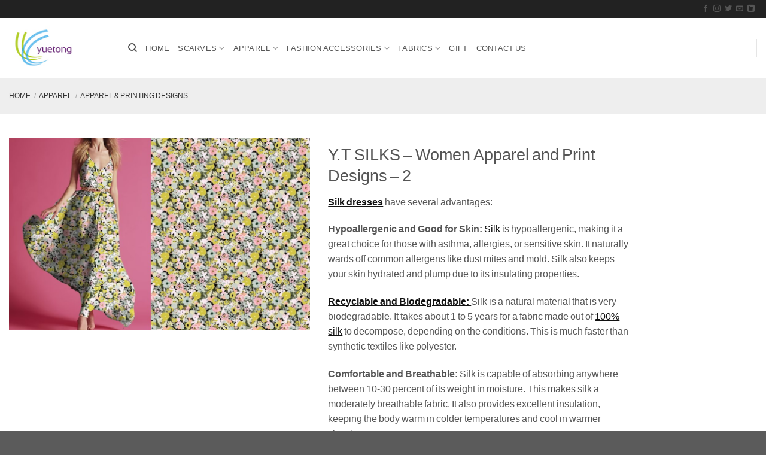

--- FILE ---
content_type: text/html; charset=UTF-8
request_url: https://www.ytsilks.com/product/women-apparel-and-print-designs-2
body_size: 36699
content:
<!DOCTYPE html>
<!--[if IE 9 ]><html lang="en-US" class="ie9 loading-site no-js"> <![endif]-->
<!--[if IE 8 ]><html lang="en-US" class="ie8 loading-site no-js"> <![endif]-->
<!--[if (gte IE 9)|!(IE)]><!--><html lang="en-US" class="loading-site no-js"> <!--<![endif]--><head><script data-no-optimize="1">var litespeed_docref=sessionStorage.getItem("litespeed_docref");litespeed_docref&&(Object.defineProperty(document,"referrer",{get:function(){return litespeed_docref}}),sessionStorage.removeItem("litespeed_docref"));</script> <meta charset="UTF-8" /><link rel="profile" href="http://gmpg.org/xfn/11" /> <script type="litespeed/javascript">(function(html){html.className=html.className.replace(/\bno-js\b/,'js')})(document.documentElement)</script> <title>Y.T SILKS - Women Apparel and Print Designs - 2</title><meta name="viewport" content="width=device-width, initial-scale=1, maximum-scale=1" /><meta property="product:price:amount" content="" /><meta property="product:price:currency" content="USD" /><meta name="dc.title" content="Y.T SILKS - Women Apparel and Print Designs - 2" /><meta name="dc.description" content="Specialized in Women Apparel and Print Designs from 2008" /><meta name="dc.relation" content="https://www.ytsilks.com/product/women-apparel-and-print-designs-2/" /><meta name="dc.source" content="https://www.ytsilks.com/" /><meta name="dc.language" content="en_US" /><meta name="description" content="Specialized in Women Apparel and Print Designs from 2008" /><meta name="robots" content="index, follow" /><meta name="googlebot" content="index, follow, max-snippet:-1, max-image-preview:large, max-video-preview:-1" /><meta name="bingbot" content="index, follow, max-snippet:-1, max-image-preview:large, max-video-preview:-1" /><link rel="canonical" href="https://www.ytsilks.com/product/women-apparel-and-print-designs-2" /><meta property="og:url" content="https://www.ytsilks.com/product/women-apparel-and-print-designs-2/" /><meta property="og:site_name" content="YTSILKS" /><meta property="og:locale" content="en_US" /><meta property="og:type" content="product" /><meta property="og:title" content="Y.T SILKS - Women Apparel and Print Designs - 2" /><meta property="og:description" content="Specialized in Women Apparel and Print Designs from 2008" /><meta property="og:image" content="https://www.ytsilks.com/storage/2023/10/1681833189870.png" /><meta property="og:image:secure_url" content="https://www.ytsilks.com/storage/2023/10/1681833189870.png" /><meta property="og:image:width" content="1264" /><meta property="og:image:height" content="805" /><meta property="og:image:alt" content="Women&#039;s Apparel" /><meta name="twitter:card" content="summary" /><meta name="twitter:title" content="Y.T SILKS - Women Apparel and Print Designs - 2" /><meta name="twitter:description" content="Specialized in Women Apparel and Print Designs from 2008" /><meta name="twitter:image" content="https://www.ytsilks.com/storage/2023/10/1681833189870.png" /><link rel='dns-prefetch' href='//www.google.com' /><link rel="alternate" type="application/rss+xml" title="YTSILKS &raquo; Feed" href="https://www.ytsilks.com/feed" /><link rel="alternate" type="application/rss+xml" title="YTSILKS &raquo; Comments Feed" href="https://www.ytsilks.com/comments/feed" /><link data-optimized="2" rel="stylesheet" href="https://www.ytsilks.com/core/cache/ls/css/50425a1b574e37eda8c798249ae1c37f.css?rnd=59494" /><style id='wp-block-library-inline-css' type='text/css'>:root{--wp-admin-theme-color:#007cba;--wp-admin-theme-color--rgb:0,124,186;--wp-admin-theme-color-darker-10:#006ba1;--wp-admin-theme-color-darker-10--rgb:0,107,161;--wp-admin-theme-color-darker-20:#005a87;--wp-admin-theme-color-darker-20--rgb:0,90,135;--wp-admin-border-width-focus:2px;--wp-block-synced-color:#7a00df;--wp-block-synced-color--rgb:122,0,223;--wp-bound-block-color:var(--wp-block-synced-color)}@media (min-resolution:192dpi){:root{--wp-admin-border-width-focus:1.5px}}.wp-element-button{cursor:pointer}:root{--wp--preset--font-size--normal:16px;--wp--preset--font-size--huge:42px}:root .has-very-light-gray-background-color{background-color:#eee}:root .has-very-dark-gray-background-color{background-color:#313131}:root .has-very-light-gray-color{color:#eee}:root .has-very-dark-gray-color{color:#313131}:root .has-vivid-green-cyan-to-vivid-cyan-blue-gradient-background{background:linear-gradient(135deg,#00d084,#0693e3)}:root .has-purple-crush-gradient-background{background:linear-gradient(135deg,#34e2e4,#4721fb 50%,#ab1dfe)}:root .has-hazy-dawn-gradient-background{background:linear-gradient(135deg,#faaca8,#dad0ec)}:root .has-subdued-olive-gradient-background{background:linear-gradient(135deg,#fafae1,#67a671)}:root .has-atomic-cream-gradient-background{background:linear-gradient(135deg,#fdd79a,#004a59)}:root .has-nightshade-gradient-background{background:linear-gradient(135deg,#330968,#31cdcf)}:root .has-midnight-gradient-background{background:linear-gradient(135deg,#020381,#2874fc)}.has-regular-font-size{font-size:1em}.has-larger-font-size{font-size:2.625em}.has-normal-font-size{font-size:var(--wp--preset--font-size--normal)}.has-huge-font-size{font-size:var(--wp--preset--font-size--huge)}.has-text-align-center{text-align:center}.has-text-align-left{text-align:left}.has-text-align-right{text-align:right}#end-resizable-editor-section{display:none}.aligncenter{clear:both}.items-justified-left{justify-content:flex-start}.items-justified-center{justify-content:center}.items-justified-right{justify-content:flex-end}.items-justified-space-between{justify-content:space-between}.screen-reader-text{border:0;clip:rect(1px,1px,1px,1px);clip-path:inset(50%);height:1px;margin:-1px;overflow:hidden;padding:0;position:absolute;width:1px;word-wrap:normal!important}.screen-reader-text:focus{background-color:#ddd;clip:auto!important;clip-path:none;color:#444;display:block;font-size:1em;height:auto;left:5px;line-height:normal;padding:15px 23px 14px;text-decoration:none;top:5px;width:auto;z-index:100000}html :where(.has-border-color){border-style:solid}html :where([style*=border-top-color]){border-top-style:solid}html :where([style*=border-right-color]){border-right-style:solid}html :where([style*=border-bottom-color]){border-bottom-style:solid}html :where([style*=border-left-color]){border-left-style:solid}html :where([style*=border-width]){border-style:solid}html :where([style*=border-top-width]){border-top-style:solid}html :where([style*=border-right-width]){border-right-style:solid}html :where([style*=border-bottom-width]){border-bottom-style:solid}html :where([style*=border-left-width]){border-left-style:solid}html :where(img[class*=wp-image-]){height:auto;max-width:100%}:where(figure){margin:0 0 1em}html :where(.is-position-sticky){--wp-admin--admin-bar--position-offset:var(--wp-admin--admin-bar--height,0px)}@media screen and (max-width:600px){html :where(.is-position-sticky){--wp-admin--admin-bar--position-offset:0px}}</style><style id='classic-theme-styles-inline-css' type='text/css'>/*! This file is auto-generated */
.wp-block-button__link{color:#fff;background-color:#32373c;border-radius:9999px;box-shadow:none;text-decoration:none;padding:calc(.667em + 2px) calc(1.333em + 2px);font-size:1.125em}.wp-block-file__button{background:#32373c;color:#fff;text-decoration:none}</style><style id='woocommerce-inline-inline-css' type='text/css'>.woocommerce form .form-row .required { visibility: visible; }</style><style id='flatsome-main-inline-css' type='text/css'>@font-face {
				font-family: "fl-icons";
				font-display: block;
				src: url(https://www.ytsilks.com/core/views/f97c5d2994/assets/css/icons/fl-icons.eot?v=14.2);
				src:
					url(https://www.ytsilks.com/core/views/f97c5d2994/assets/css/icons/fl-icons.eot#iefix?v=14.2) format("embedded-opentype"),
					url(https://www.ytsilks.com/core/views/f97c5d2994/assets/css/icons/fl-icons.woff2?v=14.2) format("woff2"),
					url(https://www.ytsilks.com/core/views/f97c5d2994/assets/css/icons/fl-icons.ttf?v=14.2) format("truetype"),
					url(https://www.ytsilks.com/core/views/f97c5d2994/assets/css/icons/fl-icons.woff?v=14.2) format("woff"),
					url(https://www.ytsilks.com/core/views/f97c5d2994/assets/css/icons/fl-icons.svg?v=14.2#fl-icons) format("svg");
			}</style> <script type="litespeed/javascript" data-src="https://www.ytsilks.com/lib/js/jquery/jquery.min.js" id="jquery-core-js"></script> <link rel='shortlink' href='https://www.ytsilks.com/?p=2214' /><link rel="alternate" title="oEmbed (JSON)" type="application/json+oembed" href="https://www.ytsilks.com/wp-json/oembed/1.0/embed?url=https%3A%2F%2Fwww.ytsilks.com%2Fproduct%2Fwomen-apparel-and-print-designs-2" /><link rel="alternate" title="oEmbed (XML)" type="text/xml+oembed" href="https://www.ytsilks.com/wp-json/oembed/1.0/embed?url=https%3A%2F%2Fwww.ytsilks.com%2Fproduct%2Fwomen-apparel-and-print-designs-2&#038;format=xml" />
<style>.bg{opacity: 0; transition: opacity 1s; -webkit-transition: opacity 1s;} .bg-loaded{opacity: 1;}</style><!--[if IE]><link rel="stylesheet" type="text/css" href="https://www.ytsilks.com/core/views/f97c5d2994/assets/css/ie-fallback.css"><script src="//cdnjs.cloudflare.com/ajax/libs/html5shiv/3.6.1/html5shiv.js"></script><script>var head = document.getElementsByTagName('head')[0],style = document.createElement('style');style.type = 'text/css';style.styleSheet.cssText = ':before,:after{content:none !important';head.appendChild(style);setTimeout(function(){head.removeChild(style);}, 0);</script><script src="https://www.ytsilks.com/core/views/f97c5d2994/assets/libs/ie-flexibility.js"></script><![endif]--><meta name="google-site-verification" content="7I5D6r9IkjVs6wWKezh_6SicssZJPhIZ87NbcL2CeNc" />	<noscript><style>.woocommerce-product-gallery{ opacity: 1 !important; }</style></noscript><link rel="icon" href="https://www.ytsilks.com/storage/2021/11/cropped-yt-logo-32x32.jpeg" sizes="32x32" /><link rel="icon" href="https://www.ytsilks.com/storage/2021/11/cropped-yt-logo-192x192.jpeg" sizes="192x192" /><link rel="apple-touch-icon" href="https://www.ytsilks.com/storage/2021/11/cropped-yt-logo-180x180.jpeg" /><meta name="msapplication-TileImage" content="https://www.ytsilks.com/storage/2021/11/cropped-yt-logo-270x270.jpeg" /><style id="custom-css" type="text/css">:root {--primary-color: #222222;}.full-width .ubermenu-nav, .container, .row{max-width: 1370px}.row.row-collapse{max-width: 1340px}.row.row-small{max-width: 1362.5px}.row.row-large{max-width: 1400px}.header-main{height: 100px}#logo img{max-height: 100px}#logo{width:169px;}#logo img{padding:12px 0;}.header-bottom{min-height: 10px}.header-top{min-height: 30px}.transparent .header-main{height: 30px}.transparent #logo img{max-height: 30px}.has-transparent + .page-title:first-of-type,.has-transparent + #main > .page-title,.has-transparent + #main > div > .page-title,.has-transparent + #main .page-header-wrapper:first-of-type .page-title{padding-top: 60px;}.header.show-on-scroll,.stuck .header-main{height:70px!important}.stuck #logo img{max-height: 70px!important}.search-form{ width: 100%;}.header-bg-color, .header-wrapper {background-color: rgba(255,255,255,0.9)}.header-bottom {background-color: #f1f1f1}.top-bar-nav > li > a{line-height: 16px }.header-main .nav > li > a{line-height: 16px }.stuck .header-main .nav > li > a{line-height: 50px }.header-bottom-nav > li > a{line-height: 16px }@media (max-width: 549px) {.header-main{height: 70px}#logo img{max-height: 70px}}.main-menu-overlay{background-color: #111111}.nav-dropdown{font-size:90%}/* Color */.accordion-title.active, .has-icon-bg .icon .icon-inner,.logo a, .primary.is-underline, .primary.is-link, .badge-outline .badge-inner, .nav-outline > li.active> a,.nav-outline >li.active > a, .cart-icon strong,[data-color='primary'], .is-outline.primary{color: #222222;}/* Color !important */[data-text-color="primary"]{color: #222222!important;}/* Background Color */[data-text-bg="primary"]{background-color: #222222;}/* Background */.scroll-to-bullets a,.featured-title, .label-new.menu-item > a:after, .nav-pagination > li > .current,.nav-pagination > li > span:hover,.nav-pagination > li > a:hover,.has-hover:hover .badge-outline .badge-inner,button[type="submit"], .button.wc-forward:not(.checkout):not(.checkout-button), .button.submit-button, .button.primary:not(.is-outline),.featured-table .title,.is-outline:hover, .has-icon:hover .icon-label,.nav-dropdown-bold .nav-column li > a:hover, .nav-dropdown.nav-dropdown-bold > li > a:hover, .nav-dropdown-bold.dark .nav-column li > a:hover, .nav-dropdown.nav-dropdown-bold.dark > li > a:hover, .is-outline:hover, .tagcloud a:hover,.grid-tools a, input[type='submit']:not(.is-form), .box-badge:hover .box-text, input.button.alt,.nav-box > li > a:hover,.nav-box > li.active > a,.nav-pills > li.active > a ,.current-dropdown .cart-icon strong, .cart-icon:hover strong, .nav-line-bottom > li > a:before, .nav-line-grow > li > a:before, .nav-line > li > a:before,.banner, .header-top, .slider-nav-circle .flickity-prev-next-button:hover svg, .slider-nav-circle .flickity-prev-next-button:hover .arrow, .primary.is-outline:hover, .button.primary:not(.is-outline), input[type='submit'].primary, input[type='submit'].primary, input[type='reset'].button, input[type='button'].primary, .badge-inner{background-color: #222222;}/* Border */.nav-vertical.nav-tabs > li.active > a,.scroll-to-bullets a.active,.nav-pagination > li > .current,.nav-pagination > li > span:hover,.nav-pagination > li > a:hover,.has-hover:hover .badge-outline .badge-inner,.accordion-title.active,.featured-table,.is-outline:hover, .tagcloud a:hover,blockquote, .has-border, .cart-icon strong:after,.cart-icon strong,.blockUI:before, .processing:before,.loading-spin, .slider-nav-circle .flickity-prev-next-button:hover svg, .slider-nav-circle .flickity-prev-next-button:hover .arrow, .primary.is-outline:hover{border-color: #222222}.nav-tabs > li.active > a{border-top-color: #222222}.widget_shopping_cart_content .blockUI.blockOverlay:before { border-left-color: #222222 }.woocommerce-checkout-review-order .blockUI.blockOverlay:before { border-left-color: #222222 }/* Fill */.slider .flickity-prev-next-button:hover svg,.slider .flickity-prev-next-button:hover .arrow{fill: #222222;}/* Background Color */[data-icon-label]:after, .secondary.is-underline:hover,.secondary.is-outline:hover,.icon-label,.button.secondary:not(.is-outline),.button.alt:not(.is-outline), .badge-inner.on-sale, .button.checkout, .single_add_to_cart_button, .current .breadcrumb-step{ background-color:#333333; }[data-text-bg="secondary"]{background-color: #333333;}/* Color */.secondary.is-underline,.secondary.is-link, .secondary.is-outline,.stars a.active, .star-rating:before, .woocommerce-page .star-rating:before,.star-rating span:before, .color-secondary{color: #333333}/* Color !important */[data-text-color="secondary"]{color: #333333!important;}/* Border */.secondary.is-outline:hover{border-color:#333333}.alert.is-underline:hover,.alert.is-outline:hover,.alert{background-color: #000000}.alert.is-link, .alert.is-outline, .color-alert{color: #000000;}/* Color !important */[data-text-color="alert"]{color: #000000!important;}/* Background Color */[data-text-bg="alert"]{background-color: #000000;}body{font-size: 100%;}@media screen and (max-width: 549px){body{font-size: 100%;}}body{font-family:"Lato", sans-serif}body{font-weight: 0}.nav > li > a {font-family:"Lato", sans-serif;}.mobile-sidebar-levels-2 .nav > li > ul > li > a {font-family:"Lato", sans-serif;}.nav > li > a {font-weight: 300;}.mobile-sidebar-levels-2 .nav > li > ul > li > a {font-weight: 300;}h1,h2,h3,h4,h5,h6,.heading-font, .off-canvas-center .nav-sidebar.nav-vertical > li > a{font-family: "Lato", sans-serif;}h1,h2,h3,h4,h5,h6,.heading-font,.banner h1,.banner h2{font-weight: 300;}.alt-font{font-family: "Dancing Script", sans-serif;}.alt-font{font-weight: 400!important;}a{color: #111111;}a:hover{color: #777777;}.tagcloud a:hover{border-color: #777777;background-color: #777777;}.shop-page-title.featured-title .title-overlay{background-color: #eeeeee;}.has-equal-box-heights .box-image {padding-top: 100%;}.pswp__bg,.mfp-bg.mfp-ready{background-color: #000000}@media screen and (min-width: 550px){.products .box-vertical .box-image{min-width: 247px!important;width: 247px!important;}}.label-new.menu-item > a:after{content:"New";}.label-hot.menu-item > a:after{content:"Hot";}.label-sale.menu-item > a:after{content:"Sale";}.label-popular.menu-item > a:after{content:"Popular";}</style></head><body class="product-template-default single single-product postid-2214 theme-one woocommerce woocommerce-page woocommerce-no-js full-width lightbox nav-dropdown-has-shadow catalog-mode no-prices"><a class="skip-link screen-reader-text" href="#main">Skip to content</a><div id="wrapper"><header id="header" class="header "><div class="header-wrapper"><div id="top-bar" class="header-top hide-for-sticky nav-dark"><div class="flex-row container"><div class="flex-col hide-for-medium flex-left"><ul class="nav nav-left medium-nav-center nav-small  nav-divided"></ul></div><div class="flex-col hide-for-medium flex-center"><ul class="nav nav-center nav-small  nav-divided"></ul></div><div class="flex-col hide-for-medium flex-right"><ul class="nav top-bar-nav nav-right nav-small  nav-divided"><li class="html header-social-icons ml-0"><div class="social-icons follow-icons" ><a href="#" target="_blank" data-label="Facebook" rel="noopener noreferrer nofollow" class="icon plain facebook tooltip" title="Follow on Facebook" aria-label="Follow on Facebook"><i class="icon-facebook" ></i></a><a href="http://url" target="_blank" rel="noopener noreferrer nofollow" data-label="Instagram" class="icon plain  instagram tooltip" title="Follow on Instagram" aria-label="Follow on Instagram"><i class="icon-instagram" ></i></a><a href="#" target="_blank" data-label="Twitter" rel="noopener noreferrer nofollow" class="icon plain  twitter tooltip" title="Follow on Twitter" aria-label="Follow on Twitter"><i class="icon-twitter" ></i></a><a href="mailto:your@email" data-label="E-mail" rel="nofollow" class="icon plain  email tooltip" title="Send us an email" aria-label="Send us an email"><i class="icon-envelop" ></i></a><a href="#" target="_blank" rel="noopener noreferrer nofollow" data-label="LinkedIn" class="icon plain  linkedin tooltip" title="Follow on LinkedIn" aria-label="Follow on LinkedIn"><i class="icon-linkedin" ></i></a></div></li></ul></div><div class="flex-col show-for-medium flex-grow"><ul class="nav nav-center nav-small mobile-nav  nav-divided"><li class="html custom html_topbar_left">Login</li></ul></div></div></div><div id="masthead" class="header-main hide-for-sticky has-sticky-logo"><div class="header-inner flex-row container logo-left medium-logo-center" role="navigation"><div id="logo" class="flex-col logo">
<a href="https://www.ytsilks.com/" title="YTSILKS" rel="home">
<img data-lazyloaded="1" src="[data-uri]" width="169" height="100" data-src="http://prodemo.pro.demo.lemoteco.com/wp-content/uploads/2021/06/primary-logo-black.svg" class="header-logo-sticky" alt="YTSILKS"/><img data-lazyloaded="1" src="[data-uri]" width="169" height="100" data-src="https://www.ytsilks.com/storage/2021/11/yt-logo.jpeg" class="header_logo header-logo" alt="YTSILKS"/><img data-lazyloaded="1" src="[data-uri]"  width="169" height="100" data-src="https://www.ytsilks.com/storage/2021/11/yt-logo.jpeg" class="header-logo-dark" alt="YTSILKS"/></a></div><div class="flex-col show-for-medium flex-left"><ul class="mobile-nav nav nav-left "><li class="nav-icon has-icon">
<a href="#" data-open="#main-menu" data-pos="center" data-bg="main-menu-overlay" data-color="dark" class="is-small" aria-label="Menu" aria-controls="main-menu" aria-expanded="false">
<i class="icon-menu" ></i>
</a></li></ul></div><div class="flex-col hide-for-medium flex-left
flex-grow"><ul class="header-nav header-nav-main nav nav-left  nav-uppercase" ><li class="header-search header-search-dropdown has-icon has-dropdown menu-item-has-children">
<a href="#" aria-label="Search" class="is-small"><i class="icon-search" ></i></a><ul class="nav-dropdown nav-dropdown-default"><li class="header-search-form search-form html relative has-icon"><div class="header-search-form-wrapper"><div class="searchform-wrapper ux-search-box relative form-flat is-normal"><form role="search" method="get" class="searchform" action="https://www.ytsilks.com/"><div class="flex-row relative"><div class="flex-col flex-grow">
<label class="screen-reader-text" for="woocommerce-product-search-field-0">Search for:</label>
<input type="search" id="woocommerce-product-search-field-0" class="search-field mb-0" placeholder="Search&hellip;" value="" name="s" />
<input type="hidden" name="post_type" value="product" /></div><div class="flex-col">
<button type="submit" value="Search" class="ux-search-submit submit-button secondary button icon mb-0" aria-label="Submit">
<i class="icon-search" ></i>			</button></div></div><div class="live-search-results text-left z-top"></div></form></div></div></li></ul></li><li id="menu-item-1123" class="menu-item menu-item-type-post_type menu-item-object-page menu-item-home menu-item-1123 menu-item-design-default"><a href="https://www.ytsilks.com/" class="nav-top-link">HOME</a></li><li id="menu-item-1121" class="menu-item menu-item-type-taxonomy menu-item-object-product_cat menu-item-has-children menu-item-1121 menu-item-design-default has-dropdown"><a href="https://www.ytsilks.com/scarves" class="nav-top-link">SCARVES<i class="icon-angle-down" ></i></a><ul class="sub-menu nav-dropdown nav-dropdown-default"><li id="menu-item-1122" class="menu-item menu-item-type-taxonomy menu-item-object-product_cat menu-item-1122"><a href="https://www.ytsilks.com/scarves/long-scarves">Long Scarves</a></li><li id="menu-item-1120" class="menu-item menu-item-type-taxonomy menu-item-object-product_cat menu-item-1120"><a href="https://www.ytsilks.com/scarves/square-scarves">Square Scarves</a></li><li id="menu-item-1119" class="menu-item menu-item-type-taxonomy menu-item-object-product_cat menu-item-1119"><a href="https://www.ytsilks.com/scarves/scarves-designs">Scarf Designs</a></li></ul></li><li id="menu-item-1098" class="menu-item menu-item-type-taxonomy menu-item-object-product_cat current-product-ancestor menu-item-has-children menu-item-1098 menu-item-design-default has-dropdown"><a href="https://www.ytsilks.com/apparel" class="nav-top-link">APPAREL<i class="icon-angle-down" ></i></a><ul class="sub-menu nav-dropdown nav-dropdown-default"><li id="menu-item-1099" class="menu-item menu-item-type-taxonomy menu-item-object-product_cat menu-item-1099"><a href="https://www.ytsilks.com/apparel/dresses-skirts">Women&#8217;s Apparel</a></li><li id="menu-item-1101" class="menu-item menu-item-type-taxonomy menu-item-object-product_cat current-product-ancestor current-menu-parent current-product-parent menu-item-1101 active"><a href="https://www.ytsilks.com/apparel/apparel-printing-designs">Apparel &amp; Printing Designs</a></li></ul></li><li id="menu-item-1112" class="menu-item menu-item-type-taxonomy menu-item-object-product_cat menu-item-has-children menu-item-1112 menu-item-design-default has-dropdown"><a href="https://www.ytsilks.com/fashion-accessories" class="nav-top-link">FASHION ACCESSORIES<i class="icon-angle-down" ></i></a><ul class="sub-menu nav-dropdown nav-dropdown-default"><li id="menu-item-2759" class="menu-item menu-item-type-custom menu-item-object-custom menu-item-2759"><a href="https://www.ytsilks.com/fashion-accessories/eye-mask">Silk Eye Mask</a></li><li id="menu-item-2760" class="menu-item menu-item-type-custom menu-item-object-custom menu-item-2760"><a href="https://www.ytsilks.com/fashion-accessories/hair-scrunchies">Silk Scrunchies</a></li><li id="menu-item-2761" class="menu-item menu-item-type-custom menu-item-object-custom menu-item-2761"><a href="https://www.ytsilks.com/fashion-accessories/necktie">Silk Necktie</a></li><li id="menu-item-2762" class="menu-item menu-item-type-custom menu-item-object-custom menu-item-2762"><a href="https://www.ytsilks.com/fashion-accessories/pillow-case">Silk Pillow Case</a></li><li id="menu-item-2799" class="menu-item menu-item-type-custom menu-item-object-custom menu-item-2799"><a href="https://www.ytsilks.com/product/y-t-silks-silk-yoga-clothes">Silk Yoga Clothes</a></li></ul></li><li id="menu-item-1103" class="menu-item menu-item-type-taxonomy menu-item-object-product_cat menu-item-has-children menu-item-1103 menu-item-design-default has-dropdown"><a href="https://www.ytsilks.com/fabrics" class="nav-top-link">FABRICS<i class="icon-angle-down" ></i></a><ul class="sub-menu nav-dropdown nav-dropdown-default"><li id="menu-item-1105" class="menu-item menu-item-type-taxonomy menu-item-object-product_cat menu-item-1105"><a href="https://www.ytsilks.com/fabrics/other-fabrics">Other Fabrics</a></li><li id="menu-item-1110" class="menu-item menu-item-type-taxonomy menu-item-object-product_cat menu-item-1110"><a href="https://www.ytsilks.com/fabrics/silk-fabrics">Silk &amp; Silk Blended Fabrics</a></li></ul></li><li id="menu-item-2758" class="menu-item menu-item-type-custom menu-item-object-custom menu-item-2758 menu-item-design-default"><a href="https://www.ytsilks.com/silk-gift" class="nav-top-link">GIFT</a></li><li id="menu-item-2757" class="menu-item menu-item-type-post_type menu-item-object-page menu-item-2757 menu-item-design-default"><a href="https://www.ytsilks.com/help-support/contact-us" class="nav-top-link">Contact Us</a></li></ul></div><div class="flex-col hide-for-medium flex-right"><ul class="header-nav header-nav-main nav nav-right  nav-uppercase"><li class="account-item has-icon
"
><a href=""
class="nav-top-link nav-top-not-logged-in is-small"
data-open="#login-form-popup"  >
<span>
Login      </span>
</a></li><li class="header-divider"></li></ul></div><div class="flex-col show-for-medium flex-right"><ul class="mobile-nav nav nav-right "></ul></div></div><div class="container"><div class="top-divider full-width"></div></div></div><div class="header-bg-container fill"><div class="header-bg-image fill"></div><div class="header-bg-color fill"></div></div></div></header><div class="shop-page-title product-page-title dark  page-title featured-title "><div class="page-title-bg fill"><div class="title-bg fill bg-fill" data-parallax-fade="true" data-parallax="-2" data-parallax-background data-parallax-container=".page-title"></div><div class="title-overlay fill"></div></div><div class="page-title-inner flex-row  medium-flex-wrap container"><div class="flex-col flex-grow medium-text-center"><div class="is-smaller"><nav class="woocommerce-breadcrumb breadcrumbs uppercase"><a href="https://www.ytsilks.com">Home</a> <span class="divider">&#47;</span> <a href="https://www.ytsilks.com/apparel">APPAREL</a> <span class="divider">&#47;</span> <a href="https://www.ytsilks.com/apparel/apparel-printing-designs">Apparel &amp; Printing Designs</a></nav></div></div><div class="flex-col nav-right medium-text-center"></div></div></div><main id="main" class=""><div class="shop-container"><div class="container"><div class="woocommerce-notices-wrapper"></div><div class="category-filtering container text-center product-filter-row show-for-medium">
<a href="#product-sidebar"
data-open="#product-sidebar"
data-pos="left"
class="filter-button uppercase plain">
<i class="icon-equalizer"></i>
<strong>Filter</strong>
</a></div></div><div id="product-2214" class="product type-product post-2214 status-publish first instock product_cat-apparel-printing-designs has-post-thumbnail shipping-taxable product-type-simple"><div class="product-container"><div class="product-main"><div class="row content-row mb-0"><div class="product-gallery col large-5"><div class="product-images relative mb-half has-hover woocommerce-product-gallery woocommerce-product-gallery--with-images woocommerce-product-gallery--columns-4 images" data-columns="4"><div class="badge-container is-larger absolute left top z-1"></div><div class="image-tools absolute top show-on-hover right z-3"></div><figure class="woocommerce-product-gallery__wrapper product-gallery-slider slider slider-nav-small mb-half"
data-flickity-options='{
"cellAlign": "center",
"wrapAround": true,
"autoPlay": false,
"prevNextButtons":true,
"adaptiveHeight": true,
"imagesLoaded": true,
"lazyLoad": 1,
"dragThreshold" : 15,
"pageDots": false,
"rightToLeft": false       }'><div data-thumb="https://www.ytsilks.com/storage/2023/10/1681833189870-100x100.png" class="woocommerce-product-gallery__image slide first"><a href="https://www.ytsilks.com/storage/2023/10/1681833189870.png"><img width="510" height="325" src="https://www.ytsilks.com/storage/2023/10/1681833189870-510x325.png" class="wp-post-image skip-lazy" alt="Women&#039;s Apparel" title="1681833189870" data-caption="" data-src="https://www.ytsilks.com/storage/2023/10/1681833189870.png" data-large_image="https://www.ytsilks.com/storage/2023/10/1681833189870.png" data-large_image_width="1264" data-large_image_height="805" decoding="async" fetchpriority="high" srcset="https://www.ytsilks.com/storage/2023/10/1681833189870-510x325.png 510w, https://www.ytsilks.com/storage/2023/10/1681833189870-247x157.png 247w, https://www.ytsilks.com/storage/2023/10/1681833189870.png 1264w" sizes="(max-width: 510px) 100vw, 510px" /></a></div><div data-thumb="https://www.ytsilks.com/storage/2023/10/1681833189870-100x100.png" class="woocommerce-product-gallery__image slide"><a href="https://www.ytsilks.com/storage/2023/10/1681833189870.png"><img width="510" height="325" src="https://www.ytsilks.com/storage/2023/10/1681833189870-510x325.png" class="skip-lazy" alt="Women&#039;s Apparel" title="1681833189870" data-caption="" data-src="https://www.ytsilks.com/storage/2023/10/1681833189870.png" data-large_image="https://www.ytsilks.com/storage/2023/10/1681833189870.png" data-large_image_width="1264" data-large_image_height="805" decoding="async" srcset="https://www.ytsilks.com/storage/2023/10/1681833189870-510x325.png 510w, https://www.ytsilks.com/storage/2023/10/1681833189870-247x157.png 247w, https://www.ytsilks.com/storage/2023/10/1681833189870.png 1264w" sizes="(max-width: 510px) 100vw, 510px" /></a></div><div data-thumb="https://www.ytsilks.com/storage/2023/10/1681833167258-100x100.png" class="woocommerce-product-gallery__image slide"><a href="https://www.ytsilks.com/storage/2023/10/1681833167258.png"><img width="510" height="307" src="https://www.ytsilks.com/storage/2023/10/1681833167258-510x307.png" class="skip-lazy" alt="Women&#039;s Apparel" title="1681833167258" data-caption="" data-src="https://www.ytsilks.com/storage/2023/10/1681833167258.png" data-large_image="https://www.ytsilks.com/storage/2023/10/1681833167258.png" data-large_image_width="1274" data-large_image_height="768" decoding="async" srcset="https://www.ytsilks.com/storage/2023/10/1681833167258-510x307.png 510w, https://www.ytsilks.com/storage/2023/10/1681833167258-247x149.png 247w, https://www.ytsilks.com/storage/2023/10/1681833167258.png 1274w" sizes="(max-width: 510px) 100vw, 510px" /></a></div><div data-thumb="https://www.ytsilks.com/storage/2023/10/1681833136823-100x100.png" class="woocommerce-product-gallery__image slide"><a href="https://www.ytsilks.com/storage/2023/10/1681833136823.png"><img width="510" height="333" src="https://www.ytsilks.com/storage/2023/10/1681833136823-510x333.png" class="skip-lazy" alt="Women&#039;s Apparel" title="1681833136823" data-caption="" data-src="https://www.ytsilks.com/storage/2023/10/1681833136823.png" data-large_image="https://www.ytsilks.com/storage/2023/10/1681833136823.png" data-large_image_width="1269" data-large_image_height="828" decoding="async" loading="lazy" srcset="https://www.ytsilks.com/storage/2023/10/1681833136823-510x333.png 510w, https://www.ytsilks.com/storage/2023/10/1681833136823-247x161.png 247w, https://www.ytsilks.com/storage/2023/10/1681833136823.png 1269w" sizes="(max-width: 510px) 100vw, 510px" /></a></div><div data-thumb="https://www.ytsilks.com/storage/2023/10/1681833112175-100x100.png" class="woocommerce-product-gallery__image slide"><a href="https://www.ytsilks.com/storage/2023/10/1681833112175.png"><img width="510" height="281" src="https://www.ytsilks.com/storage/2023/10/1681833112175-510x281.png" class="skip-lazy" alt="Women&#039;s Apparel" title="1681833112175" data-caption="" data-src="https://www.ytsilks.com/storage/2023/10/1681833112175.png" data-large_image="https://www.ytsilks.com/storage/2023/10/1681833112175.png" data-large_image_width="1286" data-large_image_height="709" decoding="async" loading="lazy" srcset="https://www.ytsilks.com/storage/2023/10/1681833112175-510x281.png 510w, https://www.ytsilks.com/storage/2023/10/1681833112175-247x136.png 247w, https://www.ytsilks.com/storage/2023/10/1681833112175.png 1286w" sizes="(max-width: 510px) 100vw, 510px" /></a></div><div data-thumb="https://www.ytsilks.com/storage/2023/10/1681832950532-100x100.png" class="woocommerce-product-gallery__image slide"><a href="https://www.ytsilks.com/storage/2023/10/1681832950532.png"><img width="510" height="326" src="https://www.ytsilks.com/storage/2023/10/1681832950532-510x326.png" class="skip-lazy" alt="Women&#039;s Apparel" title="1681832950532" data-caption="" data-src="https://www.ytsilks.com/storage/2023/10/1681832950532.png" data-large_image="https://www.ytsilks.com/storage/2023/10/1681832950532.png" data-large_image_width="1271" data-large_image_height="812" decoding="async" loading="lazy" srcset="https://www.ytsilks.com/storage/2023/10/1681832950532-510x326.png 510w, https://www.ytsilks.com/storage/2023/10/1681832950532-247x158.png 247w, https://www.ytsilks.com/storage/2023/10/1681832950532.png 1271w" sizes="(max-width: 510px) 100vw, 510px" /></a></div><div data-thumb="https://www.ytsilks.com/storage/2023/10/1681833217915-100x100.png" class="woocommerce-product-gallery__image slide"><a href="https://www.ytsilks.com/storage/2023/10/1681833217915.png"><img width="510" height="326" src="https://www.ytsilks.com/storage/2023/10/1681833217915-510x326.png" class="skip-lazy" alt="Women&#039;s Apparel" title="1681833217915" data-caption="" data-src="https://www.ytsilks.com/storage/2023/10/1681833217915.png" data-large_image="https://www.ytsilks.com/storage/2023/10/1681833217915.png" data-large_image_width="1265" data-large_image_height="809" decoding="async" loading="lazy" srcset="https://www.ytsilks.com/storage/2023/10/1681833217915-510x326.png 510w, https://www.ytsilks.com/storage/2023/10/1681833217915-247x158.png 247w, https://www.ytsilks.com/storage/2023/10/1681833217915.png 1265w" sizes="(max-width: 510px) 100vw, 510px" /></a></div><div data-thumb="https://www.ytsilks.com/storage/2023/10/1681832909540-100x100.png" class="woocommerce-product-gallery__image slide"><a href="https://www.ytsilks.com/storage/2023/10/1681832909540.png"><img width="510" height="322" src="https://www.ytsilks.com/storage/2023/10/1681832909540-510x322.png" class="skip-lazy" alt="Women&#039;s Apparel" title="1681832909540" data-caption="" data-src="https://www.ytsilks.com/storage/2023/10/1681832909540.png" data-large_image="https://www.ytsilks.com/storage/2023/10/1681832909540.png" data-large_image_width="1267" data-large_image_height="801" decoding="async" loading="lazy" srcset="https://www.ytsilks.com/storage/2023/10/1681832909540-510x322.png 510w, https://www.ytsilks.com/storage/2023/10/1681832909540-247x156.png 247w, https://www.ytsilks.com/storage/2023/10/1681832909540.png 1267w" sizes="(max-width: 510px) 100vw, 510px" /></a></div><div data-thumb="https://www.ytsilks.com/storage/2023/10/1681833041309-100x100.png" class="woocommerce-product-gallery__image slide"><a href="https://www.ytsilks.com/storage/2023/10/1681833041309.png"><img width="510" height="707" src="https://www.ytsilks.com/storage/2023/10/1681833041309-510x707.png" class="skip-lazy" alt="Women&#039;s Apparel" title="1681833041309" data-caption="" data-src="https://www.ytsilks.com/storage/2023/10/1681833041309.png" data-large_image="https://www.ytsilks.com/storage/2023/10/1681833041309.png" data-large_image_width="651" data-large_image_height="902" decoding="async" loading="lazy" srcset="https://www.ytsilks.com/storage/2023/10/1681833041309-510x707.png 510w, https://www.ytsilks.com/storage/2023/10/1681833041309-247x342.png 247w, https://www.ytsilks.com/storage/2023/10/1681833041309.png 651w" sizes="(max-width: 510px) 100vw, 510px" /></a></div></figure><div class="image-tools absolute bottom left z-3">
<a href="#product-zoom" class="zoom-button button is-outline circle icon tooltip hide-for-small" title="Zoom">
<i class="icon-expand" ></i>    </a></div></div><div class="product-thumbnails thumbnails slider row row-small row-slider slider-nav-small small-columns-4"
data-flickity-options='{
"cellAlign": "left",
"wrapAround": false,
"autoPlay": false,
"prevNextButtons": true,
"asNavFor": ".product-gallery-slider",
"percentPosition": true,
"imagesLoaded": true,
"pageDots": false,
"rightToLeft": false,
"contain": true
}'><div class="col is-nav-selected first">
<a>
<img data-lazyloaded="1" src="[data-uri]" width="247" height="157" data-src="https://www.ytsilks.com/storage/2023/10/1681833189870-247x157.png" alt="Women's Apparel" class="attachment-woocommerce_thumbnail" />				</a></div><div class="col"><a><img data-lazyloaded="1" src="[data-uri]" width="247" height="157" data-src="https://www.ytsilks.com/storage/2023/10/1681833189870-247x157.png" alt="Women's Apparel"  class="attachment-woocommerce_thumbnail" /></a></div><div class="col"><a><img data-lazyloaded="1" src="[data-uri]" width="247" height="149" data-src="https://www.ytsilks.com/storage/2023/10/1681833167258-247x149.png" alt="Women's Apparel"  class="attachment-woocommerce_thumbnail" /></a></div><div class="col"><a><img data-lazyloaded="1" src="[data-uri]" width="247" height="161" data-src="https://www.ytsilks.com/storage/2023/10/1681833136823-247x161.png" alt="Women's Apparel"  class="attachment-woocommerce_thumbnail" /></a></div><div class="col"><a><img data-lazyloaded="1" src="[data-uri]" width="247" height="136" data-src="https://www.ytsilks.com/storage/2023/10/1681833112175-247x136.png" alt="Women's Apparel"  class="attachment-woocommerce_thumbnail" /></a></div><div class="col"><a><img data-lazyloaded="1" src="[data-uri]" width="247" height="158" data-src="https://www.ytsilks.com/storage/2023/10/1681832950532-247x158.png" alt="Women's Apparel"  class="attachment-woocommerce_thumbnail" /></a></div><div class="col"><a><img data-lazyloaded="1" src="[data-uri]" width="247" height="158" data-src="https://www.ytsilks.com/storage/2023/10/1681833217915-247x158.png" alt="Women's Apparel"  class="attachment-woocommerce_thumbnail" /></a></div><div class="col"><a><img data-lazyloaded="1" src="[data-uri]" width="247" height="156" data-src="https://www.ytsilks.com/storage/2023/10/1681832909540-247x156.png" alt="Women's Apparel"  class="attachment-woocommerce_thumbnail" /></a></div><div class="col"><a><img data-lazyloaded="1" src="[data-uri]" width="247" height="342" data-src="https://www.ytsilks.com/storage/2023/10/1681833041309-247x342.png" alt="Women's Apparel"  class="attachment-woocommerce_thumbnail" /></a></div></div></div><div class="product-info summary col-fit col entry-summary product-summary form-minimal"><h1 class="product-title product_title entry-title">
Y.T SILKS &#8211; Women Apparel and Print Designs &#8211; 2</h1><div class="product-short-description"><p><a href="https://www.ytsilks.com/product/women-apparel-and-print-designs-5"><strong><u><b>Silk dresses</b></u></strong></a> have several advantages:</p><p><strong><b>Hypoallergenic and Good for Skin: </b></strong><a href="https://www.ytsilks.com/product/women-apparel-and-print-designs-4"><u>Silk</u></a> is hypoallergenic, making it a great choice for those with asthma, allergies, or sensitive skin. It naturally wards off common allergens like dust mites and mold. Silk also keeps your skin hydrated and plump due to its insulating properties.</p><p><a href="https://www.ytsilks.com/product/women-apparel-and-print-designs-2"><strong><u><b>Recyclable and Biodegradable: </b></u></strong></a>Silk is a natural material that is very biodegradable. It takes about 1 to 5 years for a fabric made out of <a href="https://www.ytsilks.com/product/women-apparel-and-print-designs-3"><u>100% silk</u></a> to decompose, depending on the conditions. This is much faster than synthetic textiles like polyester.</p><p><strong><b>Comfortable and Breathable:</b></strong> Silk is capable of absorbing anywhere between 10-30 percent of its weight in moisture. This makes silk a moderately breathable fabric. It also provides excellent insulation, keeping the body warm in colder temperatures and cool in warmer climates.</p><p><strong><b>Health Benefits:</b></strong> Silk includes many kinds of protein fiber with amino acids which can accelerate blood circulation, reduce the speed of aging and prevent arteriosclerosis. It also helps maintain the surface skin smooth.</p><p><strong><b>Luxurious and Elegant: </b></strong>Silk has always been known as the queen of fibers for thousands of years. When wearing silk product, you will feel comfortable, look gorgeous and elegant.</p></div>
<a href="#test" target="_self" class="button primary"  >
<span>Inqury Now</span>
</a><div id="test"
class="lightbox-by-id lightbox-content mfp-hide lightbox-white "
style="max-width:600px ;padding:20px">
&nbsp;<div role="form" class="wpcf7" id="wpcf7-f1084-p2214-o1" lang="zh-CN" dir="ltr"><div class="screen-reader-response"><p role="status" aria-live="polite" aria-atomic="true"></p><ul></ul></div><form action="/product/women-apparel-and-print-designs-2#wpcf7-f1084-p2214-o1" method="post" class="wpcf7-form init" novalidate="novalidate" data-status="init"><div style="display: none;">
<input type="hidden" name="_wpcf7" value="1084" />
<input type="hidden" name="_wpcf7_version" value="5.5.2" />
<input type="hidden" name="_wpcf7_locale" value="zh_CN" />
<input type="hidden" name="_wpcf7_unit_tag" value="wpcf7-f1084-p2214-o1" />
<input type="hidden" name="_wpcf7_container_post" value="2214" />
<input type="hidden" name="_wpcf7_posted_data_hash" value="" />
<input type="hidden" name="_wpcf7_recaptcha_response" value="" /></div><p>Name:<span class="wpcf7-form-control-wrap Name"><input type="text" name="Name" value="" size="40" class="wpcf7-form-control wpcf7-text wpcf7-validates-as-required" aria-required="true" aria-invalid="false" placeholder="Your Name" /></span><br />
Email:<span class="wpcf7-form-control-wrap EmailAdd"><input type="email" name="EmailAdd" value="" size="40" class="wpcf7-form-control wpcf7-text wpcf7-email wpcf7-validates-as-required wpcf7-validates-as-email" aria-required="true" aria-invalid="false" placeholder="Email Add" /></span><br />
Message : <span class="wpcf7-form-control-wrap Message"><textarea name="Message" cols="40" rows="10" class="wpcf7-form-control wpcf7-textarea" aria-invalid="false">Your Message</textarea></span></p><p><input type="submit" value="Inqury Now" class="wpcf7-form-control has-spinner wpcf7-submit" /></p><div class="wpcf7-response-output" aria-hidden="true"></div></form></div></div><style>.woocommerce-variation-availability{display:none!important}</style></div><div id="product-sidebar" class="col large-2 hide-for-medium product-sidebar-small"></div></div></div><div class="product-footer"><div class="container"><div class="product-page-sections"><div class="product-section"><div class="row"><div class="large-2 col pb-0 mb-0"><h5 class="uppercase mt">Description</h5></div><div class="large-10 col pb-0 mb-0"><div class="panel entry-content"><h2><strong><b>Y.T SILKS – Specialized in</b></strong><strong><b> Women Apparel and Print Designs</b></strong><strong><b> from 2008</b></strong></h2><p>Women’s apparel,scarves,fashion accessories &amp; Printed fabrics are main production of Y.T SILKS.</p><p>We have rich experience of them more than 15 years,most of our production are exporting and welcome to all of our clients.</p><p>&nbsp;</p><h3><strong><b>Certificates</b></strong><strong><b> Y.T SILKS have for Women Apparel and Print Designs:</b></strong></h3><p>1) Standard by OEKO-TEX 100;</p><p>2) ISO9001/ISO14001/BSCI/SMETA/ICS/WCA;</p><p>3) Global Recycled Standard (GRS)</p><p>4) Global Organic Textile Standard (GOTS)</p><p>&nbsp;</p><h3><strong><b>Printing way</b></strong><strong><b> Y.T SILKS</b></strong><strong><b> owning:</b></strong></h3><p>1)Double Face Digital Printing;</p><p>2) General Digital Printing;</p><p>3) Hand Screen Printing;</p><p>4) Machine Screen Printing;</p><p>5) Machine Roll Screen Printing;</p><p>6) Solid dyeing;</p><p>&nbsp;</p><h3><strong><b>Brands </b></strong><strong><b>Y.T SILKS cooperating</b></strong><strong><b>:</b></strong></h3><p><strong><b>EUROPE:  </b></strong></p><p>MASSIMO DUTTI / EMPORIO / AUTOGRAPH / UTERQUE / TWIN-SET / FRENCH CONNECTION / BA&amp;SH / PATRIZIA PEPE / BODEN / MAJE / MISSONI / CUBUS / IKKS WOMEN / BIKBOK / SAMSOE&amp;SAMSOE / STOCKMANN / EL CORTE / LINDEX / QVC</p><p><strong><b>USA: </b></strong></p><p>MICHAEL KORS / CHICO’S / STATE / ALFRED DUNNER / LEON MAX / NYDJ / VINCE CAMUTO / REI / MAX STUDIO / CECE SPORTWEAR / RAFAELLA / KOHL’S / REBA / NINE WEST / BEN SHERMAN / FREEDOM FOUNDRY</p><p><strong><b>SOUTH AMERICA: </b></strong></p><p>MARIER CHER / PRUNE / MISHKA / VIU / UMA / AY NOT DEAD / PAULA CAHEN D’ANVERS / GINEBRA ELLEY S.A</p><p><strong><b>OTHER COUNTRIES:</b></strong></p><p>CHOICE / ROOTS / ADOLFO DOMINGUEZ / SUSSAN / RAPSODIA / CAMILLA AND MARC / ARITZIA / LAUNDRY / RIVA WOMAN</p><p>&nbsp;</p><h3><strong><b>F</b></strong><strong><b>abrics Y.T SILKS </b></strong><strong><b>producing</b></strong><strong><b>:</b></strong></h3><p>Silk satin / Silk Spandex Satin / Silk Twill / Silk Spandex Twill / Silk Chiffon / Silk CDC / Silk GGT / Silk Double GGT / Silk Spandex Double GGT / Silk Habotai / Silk Paj / Silk Organza / Silk Jacquard / Silk Blended;</p><p>Rayon / Viscose / Cotton / Modal / Linen / Wool / Polyester / Cupro and Others;</p><p>&nbsp;</p><h3><strong><b>QC process Y.T SILKS</b></strong><strong><b> following</b></strong><strong><b>:</b></strong></h3><h4>From Raw material,Fabric,Printing,Hemming,Ironing,till the Packaging,we have the high QC process in.</h4><p>Till now on,all of our products are welcome to clients.</p><p>Really hope we can have the chance to cooperate!!</p><p>&nbsp;</p><p>Any request pls feel free to contact us:</p><p><a href="https://www.ytsilks.com"><u>www.ytsilks.com</u></a></p><p><a href="mailto:tony@yuetongtextile.com"><u>tony@yuetongtextile.com</u></a></p><p><a href="mailto:tony@ytsilks.com"><u>tony@ytsilks.com</u></a></p><p>Whatsapp/Wechat/Tel: +86 13857186120</p><p><img data-lazyloaded="1" src="[data-uri]" loading="lazy" decoding="async" class="aligncenter size-full wp-image-2603" data-src="https://www.ytsilks.com/storage/2023/11/Y.T-TEX-FASHION.jpg" alt="Y.T Tex &amp; Fashion's Catalog" width="886" height="10800" data-srcset="https://www.ytsilks.com/storage/2023/11/Y.T-TEX-FASHION.jpg 886w, https://www.ytsilks.com/storage/2023/11/Y.T-TEX-FASHION-768x9362.jpg 768w, https://www.ytsilks.com/storage/2023/11/Y.T-TEX-FASHION-126x1536.jpg 126w, https://www.ytsilks.com/storage/2023/11/Y.T-TEX-FASHION-168x2048.jpg 168w, https://www.ytsilks.com/storage/2023/11/Y.T-TEX-FASHION-247x3011.jpg 247w, https://www.ytsilks.com/storage/2023/11/Y.T-TEX-FASHION-510x6217.jpg 510w" data-sizes="(max-width: 886px) 100vw, 886px" /></p></div></div></div></div><div class="product-section"><div class="row"><div class="large-2 col pb-0 mb-0"><h5 class="uppercase mt">Inqury Now</h5></div><div class="large-10 col pb-0 mb-0"><div class="panel entry-content">
If you are interesting about this product please contact us as follows, we will response you soon.
<br> <br><div role="form" class="wpcf7" id="wpcf7-f1084-p2214-o2" lang="zh-CN" dir="ltr"><div class="screen-reader-response"><p role="status" aria-live="polite" aria-atomic="true"></p><ul></ul></div><form action="/product/women-apparel-and-print-designs-2#wpcf7-f1084-p2214-o2" method="post" class="wpcf7-form init" novalidate="novalidate" data-status="init"><div style="display: none;">
<input type="hidden" name="_wpcf7" value="1084" />
<input type="hidden" name="_wpcf7_version" value="5.5.2" />
<input type="hidden" name="_wpcf7_locale" value="zh_CN" />
<input type="hidden" name="_wpcf7_unit_tag" value="wpcf7-f1084-p2214-o2" />
<input type="hidden" name="_wpcf7_container_post" value="2214" />
<input type="hidden" name="_wpcf7_posted_data_hash" value="" />
<input type="hidden" name="_wpcf7_recaptcha_response" value="" /></div><p>Name:<span class="wpcf7-form-control-wrap Name"><input type="text" name="Name" value="" size="40" class="wpcf7-form-control wpcf7-text wpcf7-validates-as-required" aria-required="true" aria-invalid="false" placeholder="Your Name" /></span><br />
Email:<span class="wpcf7-form-control-wrap EmailAdd"><input type="email" name="EmailAdd" value="" size="40" class="wpcf7-form-control wpcf7-text wpcf7-email wpcf7-validates-as-required wpcf7-validates-as-email" aria-required="true" aria-invalid="false" placeholder="Email Add" /></span><br />
Message : <span class="wpcf7-form-control-wrap Message"><textarea name="Message" cols="40" rows="10" class="wpcf7-form-control wpcf7-textarea" aria-invalid="false">Your Message</textarea></span></p><p><input type="submit" value="Inqury Now" class="wpcf7-form-control has-spinner wpcf7-submit" /></p><div class="wpcf7-response-output" aria-hidden="true"></div></form></div></div></div></div></div></div><div class="related related-products-wrapper product-section"><h3 class="product-section-title container-width product-section-title-related pt-half pb-half uppercase">
Related products</h3><div class="row has-equal-box-heights large-columns-6 medium-columns-4 small-columns-3 row-small slider row-slider slider-nav-reveal slider-nav-push"  data-flickity-options='{"imagesLoaded": true, "groupCells": "100%", "dragThreshold" : 5, "cellAlign": "left","wrapAround": true,"prevNextButtons": true,"percentPosition": true,"pageDots": false, "rightToLeft": false, "autoPlay" : false}'><div class="product-small col has-hover product type-product post-3631 status-publish instock product_cat-apparel-printing-designs has-post-thumbnail shipping-taxable product-type-simple"><div class="col-inner"><div class="badge-container absolute left top z-1"></div><div class="product-small box "><div class="box-image"><div class="image-glow">
<a href="https://www.ytsilks.com/product/y-t-silks-women-apparel-and-printed-designs-21" aria-label="Y.T SILKS - Women Apparel and Printed Designs - 21">
<img data-lazyloaded="1" src="[data-uri]" width="247" height="247" data-src="https://www.ytsilks.com/storage/2025/03/apparel-design11_结果-247x247.webp" class="attachment-woocommerce_thumbnail size-woocommerce_thumbnail" alt="design" decoding="async" loading="lazy" data-srcset="https://www.ytsilks.com/storage/2025/03/apparel-design11_结果-247x247.webp 247w, https://www.ytsilks.com/storage/2025/03/apparel-design11_结果-399x400.webp 399w, https://www.ytsilks.com/storage/2025/03/apparel-design11_结果-280x280.webp 280w, https://www.ytsilks.com/storage/2025/03/apparel-design11_结果-510x511.webp 510w, https://www.ytsilks.com/storage/2025/03/apparel-design11_结果-100x100.webp 100w, https://www.ytsilks.com/storage/2025/03/apparel-design11_结果.webp 597w" data-sizes="(max-width: 247px) 100vw, 247px" />				</a></div><div class="image-tools is-small top right show-on-hover"></div><div class="image-tools is-small hide-for-small bottom left show-on-hover"></div><div class="image-tools grid-tools text-center hide-for-small bottom hover-slide-in show-on-hover"></div></div><div class="box-text box-text-products flex-row align-top grid-style-3 flex-wrap"><div class="title-wrapper"><p class="category uppercase is-smaller no-text-overflow product-cat op-7">
Apparel &amp; Printing Designs</p><p class="name product-title woocommerce-loop-product__title"><a href="https://www.ytsilks.com/product/y-t-silks-women-apparel-and-printed-designs-21" class="woocommerce-LoopProduct-link woocommerce-loop-product__link">Y.T SILKS &#8211; Women Apparel and Printed Designs &#8211; 21</a></p></div><div class="price-wrapper"></div></div></div></div></div><div class="product-small col has-hover product type-product post-2335 status-publish instock product_cat-apparel-printing-designs has-post-thumbnail shipping-taxable product-type-simple"><div class="col-inner"><div class="badge-container absolute left top z-1"></div><div class="product-small box "><div class="box-image"><div class="image-glow">
<a href="https://www.ytsilks.com/product/women-apparel-and-print-designs-12" aria-label="Y.T SILKS - Women Apparel and Print Designs - 12">
<img data-lazyloaded="1" src="[data-uri]" width="247" height="173" data-src="https://www.ytsilks.com/storage/2023/10/1681486985860-247x173.png" class="attachment-woocommerce_thumbnail size-woocommerce_thumbnail" alt="Women&#039;s Apparel" decoding="async" loading="lazy" data-srcset="https://www.ytsilks.com/storage/2023/10/1681486985860-247x173.png 247w, https://www.ytsilks.com/storage/2023/10/1681486985860-510x357.png 510w, https://www.ytsilks.com/storage/2023/10/1681486985860.png 849w" data-sizes="(max-width: 247px) 100vw, 247px" />				</a></div><div class="image-tools is-small top right show-on-hover"></div><div class="image-tools is-small hide-for-small bottom left show-on-hover"></div><div class="image-tools grid-tools text-center hide-for-small bottom hover-slide-in show-on-hover"></div></div><div class="box-text box-text-products flex-row align-top grid-style-3 flex-wrap"><div class="title-wrapper"><p class="category uppercase is-smaller no-text-overflow product-cat op-7">
Apparel &amp; Printing Designs</p><p class="name product-title woocommerce-loop-product__title"><a href="https://www.ytsilks.com/product/women-apparel-and-print-designs-12" class="woocommerce-LoopProduct-link woocommerce-loop-product__link">Y.T SILKS &#8211; Women Apparel and Print Designs &#8211; 12</a></p></div><div class="price-wrapper"></div></div></div></div></div><div class="product-small col has-hover product type-product post-3632 status-publish last instock product_cat-apparel-printing-designs has-post-thumbnail shipping-taxable product-type-simple"><div class="col-inner"><div class="badge-container absolute left top z-1"></div><div class="product-small box "><div class="box-image"><div class="image-glow">
<a href="https://www.ytsilks.com/product/y-t-silks-women-apparel-and-printed-designs-22" aria-label="Y.T SILKS - Women Apparel and Printed Designs - 22">
<img data-lazyloaded="1" src="[data-uri]" width="247" height="247" data-src="https://www.ytsilks.com/storage/2025/03/apparel-design10_结果-247x247.webp" class="attachment-woocommerce_thumbnail size-woocommerce_thumbnail" alt="design" decoding="async" loading="lazy" data-srcset="https://www.ytsilks.com/storage/2025/03/apparel-design10_结果-247x247.webp 247w, https://www.ytsilks.com/storage/2025/03/apparel-design10_结果-400x400.webp 400w, https://www.ytsilks.com/storage/2025/03/apparel-design10_结果-280x280.webp 280w, https://www.ytsilks.com/storage/2025/03/apparel-design10_结果-510x510.webp 510w, https://www.ytsilks.com/storage/2025/03/apparel-design10_结果-100x100.webp 100w, https://www.ytsilks.com/storage/2025/03/apparel-design10_结果.webp 536w" data-sizes="(max-width: 247px) 100vw, 247px" />				</a></div><div class="image-tools is-small top right show-on-hover"></div><div class="image-tools is-small hide-for-small bottom left show-on-hover"></div><div class="image-tools grid-tools text-center hide-for-small bottom hover-slide-in show-on-hover"></div></div><div class="box-text box-text-products flex-row align-top grid-style-3 flex-wrap"><div class="title-wrapper"><p class="category uppercase is-smaller no-text-overflow product-cat op-7">
Apparel &amp; Printing Designs</p><p class="name product-title woocommerce-loop-product__title"><a href="https://www.ytsilks.com/product/y-t-silks-women-apparel-and-printed-designs-22" class="woocommerce-LoopProduct-link woocommerce-loop-product__link">Y.T SILKS &#8211; Women Apparel and Printed Designs &#8211; 22</a></p></div><div class="price-wrapper"></div></div></div></div></div><div class="product-small col has-hover product type-product post-2276 status-publish first instock product_cat-apparel-printing-designs has-post-thumbnail shipping-taxable product-type-simple"><div class="col-inner"><div class="badge-container absolute left top z-1"></div><div class="product-small box "><div class="box-image"><div class="image-glow">
<a href="https://www.ytsilks.com/product/women-apparel-and-print-designs-7" aria-label="Y.T SILKS - Women Apparel and Print Designs - 7">
<img data-lazyloaded="1" src="[data-uri]" width="247" height="171" data-src="https://www.ytsilks.com/storage/2023/10/1681820713161-247x171.png" class="attachment-woocommerce_thumbnail size-woocommerce_thumbnail" alt="Women&#039;s Apparel" decoding="async" loading="lazy" data-srcset="https://www.ytsilks.com/storage/2023/10/1681820713161-247x171.png 247w, https://www.ytsilks.com/storage/2023/10/1681820713161-510x352.png 510w, https://www.ytsilks.com/storage/2023/10/1681820713161.png 1267w" data-sizes="(max-width: 247px) 100vw, 247px" />				</a></div><div class="image-tools is-small top right show-on-hover"></div><div class="image-tools is-small hide-for-small bottom left show-on-hover"></div><div class="image-tools grid-tools text-center hide-for-small bottom hover-slide-in show-on-hover"></div></div><div class="box-text box-text-products flex-row align-top grid-style-3 flex-wrap"><div class="title-wrapper"><p class="category uppercase is-smaller no-text-overflow product-cat op-7">
Apparel &amp; Printing Designs</p><p class="name product-title woocommerce-loop-product__title"><a href="https://www.ytsilks.com/product/women-apparel-and-print-designs-7" class="woocommerce-LoopProduct-link woocommerce-loop-product__link">Y.T SILKS &#8211; Women Apparel and Print Designs &#8211; 7</a></p></div><div class="price-wrapper"></div></div></div></div></div><div class="product-small col has-hover product type-product post-3640 status-publish instock product_cat-apparel-printing-designs has-post-thumbnail shipping-taxable product-type-simple"><div class="col-inner"><div class="badge-container absolute left top z-1"></div><div class="product-small box "><div class="box-image"><div class="image-glow">
<a href="https://www.ytsilks.com/product/y-t-silks-women-apparel-and-printed-designs-30" aria-label="Y.T SILKS - Women Apparel and Printed Designs - 30">
<img data-lazyloaded="1" src="[data-uri]" width="247" height="247" data-src="https://www.ytsilks.com/storage/2025/03/apparel-design2_结果-247x247.webp" class="attachment-woocommerce_thumbnail size-woocommerce_thumbnail" alt="design" decoding="async" loading="lazy" data-srcset="https://www.ytsilks.com/storage/2025/03/apparel-design2_结果-247x247.webp 247w, https://www.ytsilks.com/storage/2025/03/apparel-design2_结果-400x400.webp 400w, https://www.ytsilks.com/storage/2025/03/apparel-design2_结果-800x800.webp 800w, https://www.ytsilks.com/storage/2025/03/apparel-design2_结果-280x280.webp 280w, https://www.ytsilks.com/storage/2025/03/apparel-design2_结果-768x768.webp 768w, https://www.ytsilks.com/storage/2025/03/apparel-design2_结果-510x510.webp 510w, https://www.ytsilks.com/storage/2025/03/apparel-design2_结果-100x100.webp 100w, https://www.ytsilks.com/storage/2025/03/apparel-design2_结果.webp 826w" data-sizes="(max-width: 247px) 100vw, 247px" />				</a></div><div class="image-tools is-small top right show-on-hover"></div><div class="image-tools is-small hide-for-small bottom left show-on-hover"></div><div class="image-tools grid-tools text-center hide-for-small bottom hover-slide-in show-on-hover"></div></div><div class="box-text box-text-products flex-row align-top grid-style-3 flex-wrap"><div class="title-wrapper"><p class="category uppercase is-smaller no-text-overflow product-cat op-7">
Apparel &amp; Printing Designs</p><p class="name product-title woocommerce-loop-product__title"><a href="https://www.ytsilks.com/product/y-t-silks-women-apparel-and-printed-designs-30" class="woocommerce-LoopProduct-link woocommerce-loop-product__link">Y.T SILKS &#8211; Women Apparel and Printed Designs &#8211; 30</a></p></div><div class="price-wrapper"></div></div></div></div></div><div class="product-small col has-hover product type-product post-2323 status-publish instock product_cat-apparel-printing-designs has-post-thumbnail shipping-taxable product-type-simple"><div class="col-inner"><div class="badge-container absolute left top z-1"></div><div class="product-small box "><div class="box-image"><div class="image-glow">
<a href="https://www.ytsilks.com/product/women-apparel-and-print-designs-11" aria-label="Y.T SILKS - Women Apparel and Print Designs - 11">
<img data-lazyloaded="1" src="[data-uri]" width="247" height="156" data-src="https://www.ytsilks.com/storage/2023/10/406-1-247x156.png" class="attachment-woocommerce_thumbnail size-woocommerce_thumbnail" alt="Women&#039;s Apparel" decoding="async" loading="lazy" data-srcset="https://www.ytsilks.com/storage/2023/10/406-1-247x156.png 247w, https://www.ytsilks.com/storage/2023/10/406-1-510x322.png 510w, https://www.ytsilks.com/storage/2023/10/406-1.png 848w" data-sizes="(max-width: 247px) 100vw, 247px" />				</a></div><div class="image-tools is-small top right show-on-hover"></div><div class="image-tools is-small hide-for-small bottom left show-on-hover"></div><div class="image-tools grid-tools text-center hide-for-small bottom hover-slide-in show-on-hover"></div></div><div class="box-text box-text-products flex-row align-top grid-style-3 flex-wrap"><div class="title-wrapper"><p class="category uppercase is-smaller no-text-overflow product-cat op-7">
Apparel &amp; Printing Designs</p><p class="name product-title woocommerce-loop-product__title"><a href="https://www.ytsilks.com/product/women-apparel-and-print-designs-11" class="woocommerce-LoopProduct-link woocommerce-loop-product__link">Y.T SILKS &#8211; Women Apparel and Print Designs &#8211; 11</a></p></div><div class="price-wrapper"></div></div></div></div></div><div class="product-small col has-hover product type-product post-2369 status-publish last instock product_cat-apparel-printing-designs has-post-thumbnail shipping-taxable product-type-simple"><div class="col-inner"><div class="badge-container absolute left top z-1"></div><div class="product-small box "><div class="box-image"><div class="image-glow">
<a href="https://www.ytsilks.com/product/women-apparel-and-printed-designs-15" aria-label="Y.T SILKS - Women Apparel and Printed Designs - 15">
<img data-lazyloaded="1" src="[data-uri]" width="247" height="171" data-src="https://www.ytsilks.com/storage/2023/10/1681485999536-247x171.png" class="attachment-woocommerce_thumbnail size-woocommerce_thumbnail" alt="Women&#039;s Apparel" decoding="async" loading="lazy" data-srcset="https://www.ytsilks.com/storage/2023/10/1681485999536-247x171.png 247w, https://www.ytsilks.com/storage/2023/10/1681485999536-510x354.png 510w, https://www.ytsilks.com/storage/2023/10/1681485999536.png 857w" data-sizes="(max-width: 247px) 100vw, 247px" />				</a></div><div class="image-tools is-small top right show-on-hover"></div><div class="image-tools is-small hide-for-small bottom left show-on-hover"></div><div class="image-tools grid-tools text-center hide-for-small bottom hover-slide-in show-on-hover"></div></div><div class="box-text box-text-products flex-row align-top grid-style-3 flex-wrap"><div class="title-wrapper"><p class="category uppercase is-smaller no-text-overflow product-cat op-7">
Apparel &amp; Printing Designs</p><p class="name product-title woocommerce-loop-product__title"><a href="https://www.ytsilks.com/product/women-apparel-and-printed-designs-15" class="woocommerce-LoopProduct-link woocommerce-loop-product__link">Y.T SILKS &#8211; Women Apparel and Printed Designs &#8211; 15</a></p></div><div class="price-wrapper"></div></div></div></div></div><div class="product-small col has-hover product type-product post-2347 status-publish first instock product_cat-apparel-printing-designs has-post-thumbnail shipping-taxable product-type-simple"><div class="col-inner"><div class="badge-container absolute left top z-1"></div><div class="product-small box "><div class="box-image"><div class="image-glow">
<a href="https://www.ytsilks.com/product/women-apparel-and-print-designs-13" aria-label="Y.T SILKS - Women Apparel and Print Designs - 13">
<img data-lazyloaded="1" src="[data-uri]" width="247" height="166" data-src="https://www.ytsilks.com/storage/2023/10/1681486542579-247x166.png" class="attachment-woocommerce_thumbnail size-woocommerce_thumbnail" alt="Women&#039;s Apparel" decoding="async" loading="lazy" data-srcset="https://www.ytsilks.com/storage/2023/10/1681486542579-247x166.png 247w, https://www.ytsilks.com/storage/2023/10/1681486542579-510x343.png 510w, https://www.ytsilks.com/storage/2023/10/1681486542579.png 857w" data-sizes="(max-width: 247px) 100vw, 247px" />				</a></div><div class="image-tools is-small top right show-on-hover"></div><div class="image-tools is-small hide-for-small bottom left show-on-hover"></div><div class="image-tools grid-tools text-center hide-for-small bottom hover-slide-in show-on-hover"></div></div><div class="box-text box-text-products flex-row align-top grid-style-3 flex-wrap"><div class="title-wrapper"><p class="category uppercase is-smaller no-text-overflow product-cat op-7">
Apparel &amp; Printing Designs</p><p class="name product-title woocommerce-loop-product__title"><a href="https://www.ytsilks.com/product/women-apparel-and-print-designs-13" class="woocommerce-LoopProduct-link woocommerce-loop-product__link">Y.T SILKS &#8211; Women Apparel and Print Designs &#8211; 13</a></p></div><div class="price-wrapper"></div></div></div></div></div></div></div></div></div></div></div></div></main><footer id="footer" class="footer-wrapper"><div class="banner has-hover has-parallax" id="banner-941898203"><div class="banner-inner fill"><div class="banner-bg fill" data-parallax="-3" data-parallax-container=".banner" data-parallax-background><div class="bg fill bg-fill "></div><div class="overlay"></div></div><div class="banner-layers container"><div class="fill banner-link"></div><div id="text-box-22618716" class="text-box banner-layer x50 md-x50 lg-x50 y50 md-y50 lg-y50 res-text"><div class="text-box-content text dark"><div class="text-inner text-center"><div id="text-2298775475" class="text"><h4 class="lead">Y.T SILKS / Y.T TEX &amp; FASHION</h4><h4 class="lead">Whatsapp/Wechat/Tel:+8613857186120</h4><h4 class="lead">tony@yuetongtextile.com</h4><h4 class="lead">tony@ytsilks.com</h4><style>#text-2298775475 {
  font-size: 0.75rem;
  line-height: 1.35;
  text-align: center;
}</style></div><div class="social-icons follow-icons full-width text-center" style="font-size:139%"><a href="https://www.facebook.com/profile.php?id=100068431817026" target="_blank" data-label="Facebook" rel="noopener noreferrer nofollow" class="icon plain facebook tooltip" title="Follow on Facebook" aria-label="Follow on Facebook"><i class="icon-facebook" ></i></a><a href="https://www.instagram.com/tonyfan5050/" target="_blank" rel="noopener noreferrer nofollow" data-label="Instagram" class="icon plain  instagram tooltip" title="Follow on Instagram" aria-label="Follow on Instagram"><i class="icon-instagram" ></i></a><a href="https://www.linkedin.com/in/tony-fan-96960b1b3/" target="_blank" rel="noopener noreferrer nofollow" data-label="LinkedIn" class="icon plain  linkedin tooltip" title="Follow on LinkedIn" aria-label="Follow on LinkedIn"><i class="icon-linkedin" ></i></a></div></div></div><style>#text-box-22618716 {
  width: 60%;
}
#text-box-22618716 .text-box-content {
  font-size: 100%;
}</style></div></div></div><style>#banner-941898203 {
  padding-top: 319px;
}
#banner-941898203 .bg.bg-loaded {
  background-image: url(https://www.ytsilks.com/storage/2016/08/dummy-2.jpg);
}
#banner-941898203 .overlay {
  background-color: rgba(0, 0, 0, 0.1);
}</style></div><div class="absolute-footer dark medium-text-center small-text-center"><div class="container clearfix"><div class="footer-secondary pull-right"><div class="payment-icons inline-block"><div class="payment-icon"><svg version="1.1" xmlns="http://www.w3.org/2000/svg" xmlns:xlink="http://www.w3.org/1999/xlink"  viewBox="0 0 64 32">
<path d="M10.781 7.688c-0.251-1.283-1.219-1.688-2.344-1.688h-8.376l-0.061 0.405c5.749 1.469 10.469 4.595 12.595 10.501l-1.813-9.219zM13.125 19.688l-0.531-2.781c-1.096-2.907-3.752-5.594-6.752-6.813l4.219 15.939h5.469l8.157-20.032h-5.501l-5.062 13.688zM27.72 26.061l3.248-20.061h-5.187l-3.251 20.061h5.189zM41.875 5.656c-5.125 0-8.717 2.72-8.749 6.624-0.032 2.877 2.563 4.469 4.531 5.439 2.032 0.968 2.688 1.624 2.688 2.499 0 1.344-1.624 1.939-3.093 1.939-2.093 0-3.219-0.251-4.875-1.032l-0.688-0.344-0.719 4.499c1.219 0.563 3.437 1.064 5.781 1.064 5.437 0.032 8.97-2.688 9.032-6.843 0-2.282-1.405-4-4.376-5.439-1.811-0.904-2.904-1.563-2.904-2.499 0-0.843 0.936-1.72 2.968-1.72 1.688-0.029 2.936 0.314 3.875 0.752l0.469 0.248 0.717-4.344c-1.032-0.406-2.656-0.844-4.656-0.844zM55.813 6c-1.251 0-2.189 0.376-2.72 1.688l-7.688 18.374h5.437c0.877-2.467 1.096-3 1.096-3 0.592 0 5.875 0 6.624 0 0 0 0.157 0.688 0.624 3h4.813l-4.187-20.061h-4zM53.405 18.938c0 0 0.437-1.157 2.064-5.594-0.032 0.032 0.437-1.157 0.688-1.907l0.374 1.72c0.968 4.781 1.189 5.781 1.189 5.781-0.813 0-3.283 0-4.315 0z"></path>
</svg></div><div class="payment-icon"><svg version="1.1" xmlns="http://www.w3.org/2000/svg" xmlns:xlink="http://www.w3.org/1999/xlink"  viewBox="0 0 64 32">
<path d="M35.255 12.078h-2.396c-0.229 0-0.444 0.114-0.572 0.303l-3.306 4.868-1.4-4.678c-0.088-0.292-0.358-0.493-0.663-0.493h-2.355c-0.284 0-0.485 0.28-0.393 0.548l2.638 7.745-2.481 3.501c-0.195 0.275 0.002 0.655 0.339 0.655h2.394c0.227 0 0.439-0.111 0.569-0.297l7.968-11.501c0.191-0.275-0.006-0.652-0.341-0.652zM19.237 16.718c-0.23 1.362-1.311 2.276-2.691 2.276-0.691 0-1.245-0.223-1.601-0.644-0.353-0.417-0.485-1.012-0.374-1.674 0.214-1.35 1.313-2.294 2.671-2.294 0.677 0 1.227 0.225 1.589 0.65 0.365 0.428 0.509 1.027 0.404 1.686zM22.559 12.078h-2.384c-0.204 0-0.378 0.148-0.41 0.351l-0.104 0.666-0.166-0.241c-0.517-0.749-1.667-1-2.817-1-2.634 0-4.883 1.996-5.321 4.796-0.228 1.396 0.095 2.731 0.888 3.662 0.727 0.856 1.765 1.212 3.002 1.212 2.123 0 3.3-1.363 3.3-1.363l-0.106 0.662c-0.040 0.252 0.155 0.479 0.41 0.479h2.147c0.341 0 0.63-0.247 0.684-0.584l1.289-8.161c0.040-0.251-0.155-0.479-0.41-0.479zM8.254 12.135c-0.272 1.787-1.636 1.787-2.957 1.787h-0.751l0.527-3.336c0.031-0.202 0.205-0.35 0.41-0.35h0.345c0.899 0 1.747 0 2.185 0.511 0.262 0.307 0.341 0.761 0.242 1.388zM7.68 7.473h-4.979c-0.341 0-0.63 0.248-0.684 0.584l-2.013 12.765c-0.040 0.252 0.155 0.479 0.41 0.479h2.378c0.34 0 0.63-0.248 0.683-0.584l0.543-3.444c0.053-0.337 0.343-0.584 0.683-0.584h1.575c3.279 0 5.172-1.587 5.666-4.732 0.223-1.375 0.009-2.456-0.635-3.212-0.707-0.832-1.962-1.272-3.628-1.272zM60.876 7.823l-2.043 12.998c-0.040 0.252 0.155 0.479 0.41 0.479h2.055c0.34 0 0.63-0.248 0.683-0.584l2.015-12.765c0.040-0.252-0.155-0.479-0.41-0.479h-2.299c-0.205 0.001-0.379 0.148-0.41 0.351zM54.744 16.718c-0.23 1.362-1.311 2.276-2.691 2.276-0.691 0-1.245-0.223-1.601-0.644-0.353-0.417-0.485-1.012-0.374-1.674 0.214-1.35 1.313-2.294 2.671-2.294 0.677 0 1.227 0.225 1.589 0.65 0.365 0.428 0.509 1.027 0.404 1.686zM58.066 12.078h-2.384c-0.204 0-0.378 0.148-0.41 0.351l-0.104 0.666-0.167-0.241c-0.516-0.749-1.667-1-2.816-1-2.634 0-4.883 1.996-5.321 4.796-0.228 1.396 0.095 2.731 0.888 3.662 0.727 0.856 1.765 1.212 3.002 1.212 2.123 0 3.3-1.363 3.3-1.363l-0.106 0.662c-0.040 0.252 0.155 0.479 0.41 0.479h2.147c0.341 0 0.63-0.247 0.684-0.584l1.289-8.161c0.040-0.252-0.156-0.479-0.41-0.479zM43.761 12.135c-0.272 1.787-1.636 1.787-2.957 1.787h-0.751l0.527-3.336c0.031-0.202 0.205-0.35 0.41-0.35h0.345c0.899 0 1.747 0 2.185 0.511 0.261 0.307 0.34 0.761 0.241 1.388zM43.187 7.473h-4.979c-0.341 0-0.63 0.248-0.684 0.584l-2.013 12.765c-0.040 0.252 0.156 0.479 0.41 0.479h2.554c0.238 0 0.441-0.173 0.478-0.408l0.572-3.619c0.053-0.337 0.343-0.584 0.683-0.584h1.575c3.279 0 5.172-1.587 5.666-4.732 0.223-1.375 0.009-2.456-0.635-3.212-0.707-0.832-1.962-1.272-3.627-1.272z"></path>
</svg></div><div class="payment-icon"><svg version="1.1" xmlns="http://www.w3.org/2000/svg" xmlns:xlink="http://www.w3.org/1999/xlink"  viewBox="0 0 64 32">
<path d="M7.114 14.656c-1.375-0.5-2.125-0.906-2.125-1.531 0-0.531 0.437-0.812 1.188-0.812 1.437 0 2.875 0.531 3.875 1.031l0.563-3.5c-0.781-0.375-2.406-1-4.656-1-1.594 0-2.906 0.406-3.844 1.188-1 0.812-1.5 2-1.5 3.406 0 2.563 1.563 3.688 4.125 4.594 1.625 0.594 2.188 1 2.188 1.656 0 0.625-0.531 0.969-1.5 0.969-1.188 0-3.156-0.594-4.437-1.343l-0.563 3.531c1.094 0.625 3.125 1.281 5.25 1.281 1.688 0 3.063-0.406 4.031-1.157 1.063-0.843 1.594-2.062 1.594-3.656-0.001-2.625-1.595-3.719-4.188-4.657zM21.114 9.125h-3v-4.219l-4.031 0.656-0.563 3.563-1.437 0.25-0.531 3.219h1.937v6.844c0 1.781 0.469 3 1.375 3.75 0.781 0.625 1.907 0.938 3.469 0.938 1.219 0 1.937-0.219 2.468-0.344v-3.688c-0.282 0.063-0.938 0.22-1.375 0.22-0.906 0-1.313-0.5-1.313-1.563v-6.156h2.406l0.595-3.469zM30.396 9.031c-0.313-0.062-0.594-0.093-0.876-0.093-1.312 0-2.374 0.687-2.781 1.937l-0.313-1.75h-4.093v14.719h4.687v-9.563c0.594-0.719 1.437-0.968 2.563-0.968 0.25 0 0.5 0 0.812 0.062v-4.344zM33.895 2.719c-1.375 0-2.468 1.094-2.468 2.469s1.094 2.5 2.468 2.5 2.469-1.124 2.469-2.5-1.094-2.469-2.469-2.469zM36.239 23.844v-14.719h-4.687v14.719h4.687zM49.583 10.468c-0.843-1.094-2-1.625-3.469-1.625-1.343 0-2.531 0.563-3.656 1.75l-0.25-1.469h-4.125v20.155l4.688-0.781v-4.719c0.719 0.219 1.469 0.344 2.125 0.344 1.157 0 2.876-0.313 4.188-1.75 1.281-1.375 1.907-3.5 1.907-6.313 0-2.499-0.469-4.405-1.407-5.593zM45.677 19.532c-0.375 0.687-0.969 1.094-1.625 1.094-0.468 0-0.906-0.093-1.281-0.281v-7c0.812-0.844 1.531-0.938 1.781-0.938 1.188 0 1.781 1.313 1.781 3.812 0.001 1.437-0.219 2.531-0.656 3.313zM62.927 10.843c-1.032-1.312-2.563-2-4.501-2-4 0-6.468 2.938-6.468 7.688 0 2.625 0.656 4.625 1.968 5.875 1.157 1.157 2.844 1.719 5.032 1.719 2 0 3.844-0.469 5-1.251l-0.501-3.219c-1.157 0.625-2.5 0.969-4 0.969-0.906 0-1.532-0.188-1.969-0.594-0.5-0.406-0.781-1.094-0.875-2.062h7.75c0.031-0.219 0.062-1.281 0.062-1.625 0.001-2.344-0.5-4.188-1.499-5.5zM56.583 15.094c0.125-2.093 0.687-3.062 1.75-3.062s1.625 1 1.687 3.062h-3.437z"></path>
</svg></div><div class="payment-icon"><svg version="1.1" xmlns="http://www.w3.org/2000/svg" xmlns:xlink="http://www.w3.org/1999/xlink"  viewBox="0 0 64 32">
<path d="M42.667-0c-4.099 0-7.836 1.543-10.667 4.077-2.831-2.534-6.568-4.077-10.667-4.077-8.836 0-16 7.163-16 16s7.164 16 16 16c4.099 0 7.835-1.543 10.667-4.077 2.831 2.534 6.568 4.077 10.667 4.077 8.837 0 16-7.163 16-16s-7.163-16-16-16zM11.934 19.828l0.924-5.809-2.112 5.809h-1.188v-5.809l-1.056 5.809h-1.584l1.32-7.657h2.376v4.753l1.716-4.753h2.508l-1.32 7.657h-1.585zM19.327 18.244c-0.088 0.528-0.178 0.924-0.264 1.188v0.396h-1.32v-0.66c-0.353 0.528-0.924 0.792-1.716 0.792-0.442 0-0.792-0.132-1.056-0.396-0.264-0.351-0.396-0.792-0.396-1.32 0-0.792 0.218-1.364 0.66-1.716 0.614-0.44 1.364-0.66 2.244-0.66h0.66v-0.396c0-0.351-0.353-0.528-1.056-0.528-0.442 0-1.012 0.088-1.716 0.264 0.086-0.351 0.175-0.792 0.264-1.32 0.703-0.264 1.32-0.396 1.848-0.396 1.496 0 2.244 0.616 2.244 1.848 0 0.353-0.046 0.749-0.132 1.188-0.089 0.616-0.179 1.188-0.264 1.716zM24.079 15.076c-0.264-0.086-0.66-0.132-1.188-0.132s-0.792 0.177-0.792 0.528c0 0.177 0.044 0.31 0.132 0.396l0.528 0.264c0.792 0.442 1.188 1.012 1.188 1.716 0 1.409-0.838 2.112-2.508 2.112-0.792 0-1.366-0.044-1.716-0.132 0.086-0.351 0.175-0.836 0.264-1.452 0.703 0.177 1.188 0.264 1.452 0.264 0.614 0 0.924-0.175 0.924-0.528 0-0.175-0.046-0.308-0.132-0.396-0.178-0.175-0.396-0.308-0.66-0.396-0.792-0.351-1.188-0.924-1.188-1.716 0-1.407 0.792-2.112 2.376-2.112 0.792 0 1.32 0.045 1.584 0.132l-0.265 1.451zM27.512 15.208h-0.924c0 0.442-0.046 0.838-0.132 1.188 0 0.088-0.022 0.264-0.066 0.528-0.046 0.264-0.112 0.442-0.198 0.528v0.528c0 0.353 0.175 0.528 0.528 0.528 0.175 0 0.35-0.044 0.528-0.132l-0.264 1.452c-0.264 0.088-0.66 0.132-1.188 0.132-0.881 0-1.32-0.44-1.32-1.32 0-0.528 0.086-1.099 0.264-1.716l0.66-4.225h1.584l-0.132 0.924h0.792l-0.132 1.585zM32.66 17.32h-3.3c0 0.442 0.086 0.749 0.264 0.924 0.264 0.264 0.66 0.396 1.188 0.396s1.1-0.175 1.716-0.528l-0.264 1.584c-0.442 0.177-1.012 0.264-1.716 0.264-1.848 0-2.772-0.924-2.772-2.773 0-1.142 0.264-2.024 0.792-2.64 0.528-0.703 1.188-1.056 1.98-1.056 0.703 0 1.274 0.22 1.716 0.66 0.35 0.353 0.528 0.881 0.528 1.584 0.001 0.617-0.046 1.145-0.132 1.585zM35.3 16.132c-0.264 0.97-0.484 2.201-0.66 3.697h-1.716l0.132-0.396c0.35-2.463 0.614-4.4 0.792-5.809h1.584l-0.132 0.924c0.264-0.44 0.528-0.703 0.792-0.792 0.264-0.264 0.528-0.308 0.792-0.132-0.088 0.088-0.31 0.706-0.66 1.848-0.353-0.086-0.661 0.132-0.925 0.66zM41.241 19.697c-0.353 0.177-0.838 0.264-1.452 0.264-0.881 0-1.584-0.308-2.112-0.924-0.528-0.528-0.792-1.32-0.792-2.376 0-1.32 0.35-2.42 1.056-3.3 0.614-0.879 1.496-1.32 2.64-1.32 0.44 0 1.056 0.132 1.848 0.396l-0.264 1.584c-0.528-0.264-1.012-0.396-1.452-0.396-0.707 0-1.235 0.264-1.584 0.792-0.353 0.442-0.528 1.144-0.528 2.112 0 0.616 0.132 1.056 0.396 1.32 0.264 0.353 0.614 0.528 1.056 0.528 0.44 0 0.924-0.132 1.452-0.396l-0.264 1.717zM47.115 15.868c-0.046 0.264-0.066 0.484-0.066 0.66-0.088 0.442-0.178 1.035-0.264 1.782-0.088 0.749-0.178 1.254-0.264 1.518h-1.32v-0.66c-0.353 0.528-0.924 0.792-1.716 0.792-0.442 0-0.792-0.132-1.056-0.396-0.264-0.351-0.396-0.792-0.396-1.32 0-0.792 0.218-1.364 0.66-1.716 0.614-0.44 1.32-0.66 2.112-0.66h0.66c0.086-0.086 0.132-0.218 0.132-0.396 0-0.351-0.353-0.528-1.056-0.528-0.442 0-1.012 0.088-1.716 0.264 0-0.351 0.086-0.792 0.264-1.32 0.703-0.264 1.32-0.396 1.848-0.396 1.496 0 2.245 0.616 2.245 1.848 0.001 0.089-0.021 0.264-0.065 0.529zM49.69 16.132c-0.178 0.528-0.396 1.762-0.66 3.697h-1.716l0.132-0.396c0.35-1.935 0.614-3.872 0.792-5.809h1.584c0 0.353-0.046 0.66-0.132 0.924 0.264-0.44 0.528-0.703 0.792-0.792 0.35-0.175 0.614-0.218 0.792-0.132-0.353 0.442-0.574 1.056-0.66 1.848-0.353-0.086-0.66 0.132-0.925 0.66zM54.178 19.828l0.132-0.528c-0.353 0.442-0.838 0.66-1.452 0.66-0.707 0-1.188-0.218-1.452-0.66-0.442-0.614-0.66-1.232-0.66-1.848 0-1.142 0.308-2.067 0.924-2.773 0.44-0.703 1.056-1.056 1.848-1.056 0.528 0 1.056 0.264 1.584 0.792l0.264-2.244h1.716l-1.32 7.657h-1.585zM16.159 17.98c0 0.442 0.175 0.66 0.528 0.66 0.35 0 0.614-0.132 0.792-0.396 0.264-0.264 0.396-0.66 0.396-1.188h-0.397c-0.881 0-1.32 0.31-1.32 0.924zM31.076 15.076c-0.088 0-0.178-0.043-0.264-0.132h-0.264c-0.528 0-0.881 0.353-1.056 1.056h1.848v-0.396l-0.132-0.264c-0.001-0.086-0.047-0.175-0.133-0.264zM43.617 17.98c0 0.442 0.175 0.66 0.528 0.66 0.35 0 0.614-0.132 0.792-0.396 0.264-0.264 0.396-0.66 0.396-1.188h-0.396c-0.881 0-1.32 0.31-1.32 0.924zM53.782 15.076c-0.353 0-0.66 0.22-0.924 0.66-0.178 0.264-0.264 0.749-0.264 1.452 0 0.792 0.264 1.188 0.792 1.188 0.35 0 0.66-0.175 0.924-0.528 0.264-0.351 0.396-0.879 0.396-1.584-0.001-0.792-0.311-1.188-0.925-1.188z"></path>
</svg></div><div class="payment-icon"><svg version="1.1" xmlns="http://www.w3.org/2000/svg" xmlns:xlink="http://www.w3.org/1999/xlink"  viewBox="0 0 64 32">
<path d="M13.043 8.356c-0.46 0-0.873 0.138-1.24 0.413s-0.662 0.681-0.885 1.217c-0.223 0.536-0.334 1.112-0.334 1.727 0 0.568 0.119 0.99 0.358 1.265s0.619 0.413 1.141 0.413c0.508 0 1.096-0.131 1.765-0.393v1.327c-0.693 0.262-1.389 0.393-2.089 0.393-0.884 0-1.572-0.254-2.063-0.763s-0.736-1.229-0.736-2.161c0-0.892 0.181-1.712 0.543-2.462s0.846-1.32 1.452-1.709 1.302-0.584 2.089-0.584c0.435 0 0.822 0.038 1.159 0.115s0.7 0.217 1.086 0.421l-0.616 1.276c-0.369-0.201-0.673-0.333-0.914-0.398s-0.478-0.097-0.715-0.097zM19.524 12.842h-2.47l-0.898 1.776h-1.671l3.999-7.491h1.948l0.767 7.491h-1.551l-0.125-1.776zM19.446 11.515l-0.136-1.786c-0.035-0.445-0.052-0.876-0.052-1.291v-0.184c-0.153 0.408-0.343 0.84-0.569 1.296l-0.982 1.965h1.739zM27.049 12.413c0 0.711-0.257 1.273-0.773 1.686s-1.213 0.62-2.094 0.62c-0.769 0-1.389-0.153-1.859-0.46v-1.398c0.672 0.367 1.295 0.551 1.869 0.551 0.39 0 0.694-0.072 0.914-0.217s0.329-0.343 0.329-0.595c0-0.147-0.024-0.275-0.070-0.385s-0.114-0.214-0.201-0.309c-0.087-0.095-0.303-0.269-0.648-0.52-0.481-0.337-0.818-0.67-1.013-1s-0.293-0.685-0.293-1.066c0-0.439 0.108-0.831 0.324-1.176s0.523-0.614 0.922-0.806 0.857-0.288 1.376-0.288c0.755 0 1.446 0.168 2.073 0.505l-0.569 1.189c-0.543-0.252-1.044-0.378-1.504-0.378-0.289 0-0.525 0.077-0.71 0.23s-0.276 0.355-0.276 0.607c0 0.207 0.058 0.389 0.172 0.543s0.372 0.36 0.773 0.615c0.421 0.272 0.736 0.572 0.945 0.9s0.313 0.712 0.313 1.151zM33.969 14.618h-1.597l0.7-3.22h-2.46l-0.7 3.22h-1.592l1.613-7.46h1.597l-0.632 2.924h2.459l0.632-2.924h1.592l-1.613 7.46zM46.319 9.831c0 0.963-0.172 1.824-0.517 2.585s-0.816 1.334-1.415 1.722c-0.598 0.388-1.288 0.582-2.067 0.582-0.891 0-1.587-0.251-2.086-0.753s-0.749-1.198-0.749-2.090c0-0.902 0.172-1.731 0.517-2.488s0.82-1.338 1.425-1.743c0.605-0.405 1.306-0.607 2.099-0.607 0.888 0 1.575 0.245 2.063 0.735s0.73 1.176 0.73 2.056zM43.395 8.356c-0.421 0-0.808 0.155-1.159 0.467s-0.627 0.739-0.828 1.283-0.3 1.135-0.3 1.771c0 0.5 0.116 0.877 0.348 1.133s0.558 0.383 0.979 0.383 0.805-0.148 1.151-0.444c0.346-0.296 0.617-0.714 0.812-1.255s0.292-1.148 0.292-1.822c0-0.483-0.113-0.856-0.339-1.12-0.227-0.264-0.546-0.396-0.957-0.396zM53.427 14.618h-1.786l-1.859-5.644h-0.031l-0.021 0.163c-0.111 0.735-0.227 1.391-0.344 1.97l-0.757 3.511h-1.436l1.613-7.46h1.864l1.775 5.496h0.021c0.042-0.259 0.109-0.628 0.203-1.107s0.407-1.942 0.94-4.388h1.43l-1.613 7.461zM13.296 20.185c0 0.98-0.177 1.832-0.532 2.556s-0.868 1.274-1.539 1.652c-0.672 0.379-1.464 0.568-2.376 0.568h-2.449l1.678-7.68h2.15c0.977 0 1.733 0.25 2.267 0.751s0.801 1.219 0.801 2.154zM8.925 23.615c0.536 0 1.003-0.133 1.401-0.399s0.71-0.657 0.934-1.174c0.225-0.517 0.337-1.108 0.337-1.773 0-0.54-0.131-0.95-0.394-1.232s-0.64-0.423-1.132-0.423h-0.624l-1.097 5.001h0.575zM18.64 24.96h-4.436l1.678-7.68h4.442l-0.293 1.334h-2.78l-0.364 1.686h2.59l-0.299 1.334h-2.59l-0.435 1.98h2.78l-0.293 1.345zM20.509 24.96l1.678-7.68h1.661l-1.39 6.335h2.78l-0.294 1.345h-4.436zM26.547 24.96l1.694-7.68h1.656l-1.694 7.68h-1.656zM33.021 23.389c0.282-0.774 0.481-1.27 0.597-1.487l2.346-4.623h1.716l-4.061 7.68h-1.814l-0.689-7.68h1.602l0.277 4.623c0.015 0.157 0.022 0.39 0.022 0.699-0.007 0.361-0.018 0.623-0.033 0.788h0.038zM41.678 24.96h-4.437l1.678-7.68h4.442l-0.293 1.334h-2.78l-0.364 1.686h2.59l-0.299 1.334h-2.59l-0.435 1.98h2.78l-0.293 1.345zM45.849 22.013l-0.646 2.947h-1.656l1.678-7.68h1.949c0.858 0 1.502 0.179 1.933 0.536s0.646 0.881 0.646 1.571c0 0.554-0.15 1.029-0.451 1.426s-0.733 0.692-1.298 0.885l1.417 3.263h-1.803l-1.124-2.947h-0.646zM46.137 20.689h0.424c0.474 0 0.843-0.1 1.108-0.3s0.396-0.504 0.396-0.914c0-0.287-0.086-0.502-0.258-0.646s-0.442-0.216-0.812-0.216h-0.402l-0.456 2.076zM53.712 20.39l2.031-3.11h1.857l-3.355 4.744-0.646 2.936h-1.645l0.646-2.936-1.281-4.744h1.694l0.7 3.11z"></path>
</svg></div></div></div><div class="footer-primary pull-left"><div class="copyright-footer"></div></div></div></div><a href="#top" class="back-to-top button icon invert plain fixed bottom z-1 is-outline hide-for-medium circle" id="top-link" aria-label="Go to top"><i class="icon-angle-up" ></i></a></footer></div><div id="main-menu" class="mobile-sidebar no-scrollbar mfp-hide"><div class="sidebar-menu no-scrollbar text-center"><ul class="nav nav-sidebar nav-vertical nav-uppercase nav-anim"><li class="header-search-form search-form html relative has-icon"><div class="header-search-form-wrapper"><div class="searchform-wrapper ux-search-box relative form-flat is-normal"><form role="search" method="get" class="searchform" action="https://www.ytsilks.com/"><div class="flex-row relative"><div class="flex-col flex-grow">
<label class="screen-reader-text" for="woocommerce-product-search-field-1">Search for:</label>
<input type="search" id="woocommerce-product-search-field-1" class="search-field mb-0" placeholder="Search&hellip;" value="" name="s" />
<input type="hidden" name="post_type" value="product" /></div><div class="flex-col">
<button type="submit" value="Search" class="ux-search-submit submit-button secondary button icon mb-0" aria-label="Submit">
<i class="icon-search" ></i>			</button></div></div><div class="live-search-results text-left z-top"></div></form></div></div></li><li class="menu-item menu-item-type-post_type menu-item-object-page menu-item-home menu-item-1123"><a href="https://www.ytsilks.com/">HOME</a></li><li class="menu-item menu-item-type-taxonomy menu-item-object-product_cat menu-item-has-children menu-item-1121"><a href="https://www.ytsilks.com/scarves">SCARVES</a><ul class="sub-menu nav-sidebar-ul children"><li class="menu-item menu-item-type-taxonomy menu-item-object-product_cat menu-item-1122"><a href="https://www.ytsilks.com/scarves/long-scarves">Long Scarves</a></li><li class="menu-item menu-item-type-taxonomy menu-item-object-product_cat menu-item-1120"><a href="https://www.ytsilks.com/scarves/square-scarves">Square Scarves</a></li><li class="menu-item menu-item-type-taxonomy menu-item-object-product_cat menu-item-1119"><a href="https://www.ytsilks.com/scarves/scarves-designs">Scarf Designs</a></li></ul></li><li class="menu-item menu-item-type-taxonomy menu-item-object-product_cat current-product-ancestor menu-item-has-children menu-item-1098"><a href="https://www.ytsilks.com/apparel">APPAREL</a><ul class="sub-menu nav-sidebar-ul children"><li class="menu-item menu-item-type-taxonomy menu-item-object-product_cat menu-item-1099"><a href="https://www.ytsilks.com/apparel/dresses-skirts">Women&#8217;s Apparel</a></li><li class="menu-item menu-item-type-taxonomy menu-item-object-product_cat current-product-ancestor current-menu-parent current-product-parent menu-item-1101"><a href="https://www.ytsilks.com/apparel/apparel-printing-designs">Apparel &amp; Printing Designs</a></li></ul></li><li class="menu-item menu-item-type-taxonomy menu-item-object-product_cat menu-item-has-children menu-item-1112"><a href="https://www.ytsilks.com/fashion-accessories">FASHION ACCESSORIES</a><ul class="sub-menu nav-sidebar-ul children"><li class="menu-item menu-item-type-custom menu-item-object-custom menu-item-2759"><a href="https://www.ytsilks.com/fashion-accessories/eye-mask">Silk Eye Mask</a></li><li class="menu-item menu-item-type-custom menu-item-object-custom menu-item-2760"><a href="https://www.ytsilks.com/fashion-accessories/hair-scrunchies">Silk Scrunchies</a></li><li class="menu-item menu-item-type-custom menu-item-object-custom menu-item-2761"><a href="https://www.ytsilks.com/fashion-accessories/necktie">Silk Necktie</a></li><li class="menu-item menu-item-type-custom menu-item-object-custom menu-item-2762"><a href="https://www.ytsilks.com/fashion-accessories/pillow-case">Silk Pillow Case</a></li><li class="menu-item menu-item-type-custom menu-item-object-custom menu-item-2799"><a href="https://www.ytsilks.com/product/y-t-silks-silk-yoga-clothes">Silk Yoga Clothes</a></li></ul></li><li class="menu-item menu-item-type-taxonomy menu-item-object-product_cat menu-item-has-children menu-item-1103"><a href="https://www.ytsilks.com/fabrics">FABRICS</a><ul class="sub-menu nav-sidebar-ul children"><li class="menu-item menu-item-type-taxonomy menu-item-object-product_cat menu-item-1105"><a href="https://www.ytsilks.com/fabrics/other-fabrics">Other Fabrics</a></li><li class="menu-item menu-item-type-taxonomy menu-item-object-product_cat menu-item-1110"><a href="https://www.ytsilks.com/fabrics/silk-fabrics">Silk &amp; Silk Blended Fabrics</a></li></ul></li><li class="menu-item menu-item-type-custom menu-item-object-custom menu-item-2758"><a href="https://www.ytsilks.com/silk-gift">GIFT</a></li><li class="menu-item menu-item-type-post_type menu-item-object-page menu-item-2757"><a href="https://www.ytsilks.com/help-support/contact-us">Contact Us</a></li><li class="account-item has-icon menu-item">
<a href=""
class="nav-top-link nav-top-not-logged-in">
<span class="header-account-title">
Login  </span>
</a></li></ul></div></div><div id="login-form-popup" class="lightbox-content mfp-hide"><div class="woocommerce-notices-wrapper"></div><div class="account-container lightbox-inner"><div class="account-login-inner"><h3 class="uppercase">Login</h3><form class="woocommerce-form woocommerce-form-login login" method="post"><p class="woocommerce-form-row woocommerce-form-row--wide form-row form-row-wide">
<label for="username">Username or email address&nbsp;<span class="required">*</span></label>
<input type="text" class="woocommerce-Input woocommerce-Input--text input-text" name="username" id="username" autocomplete="username" value="" /></p><p class="woocommerce-form-row woocommerce-form-row--wide form-row form-row-wide">
<label for="password">Password&nbsp;<span class="required">*</span></label>
<input class="woocommerce-Input woocommerce-Input--text input-text" type="password" name="password" id="password" autocomplete="current-password" /></p><p class="form-row">
<label class="woocommerce-form__label woocommerce-form__label-for-checkbox woocommerce-form-login__rememberme">
<input class="woocommerce-form__input woocommerce-form__input-checkbox" name="rememberme" type="checkbox" id="rememberme" value="forever" /> <span>Remember me</span>
</label>
<input type="hidden" id="woocommerce-login-nonce" name="woocommerce-login-nonce" value="7b6e179bd8" /><input type="hidden" name="_wp_http_referer" value="/product/women-apparel-and-print-designs-2" />						<button type="submit" class="woocommerce-button button woocommerce-form-login__submit" name="login" value="Log in">Log in</button></p><p class="woocommerce-LostPassword lost_password">
<a href="https://www.ytsilks.com/lost-password">Lost your password?</a></p></form></div></div></div><div class="pswp" tabindex="-1" role="dialog" aria-hidden="true"><div class="pswp__bg"></div><div class="pswp__scroll-wrap"><div class="pswp__container"><div class="pswp__item"></div><div class="pswp__item"></div><div class="pswp__item"></div></div><div class="pswp__ui pswp__ui--hidden"><div class="pswp__top-bar"><div class="pswp__counter"></div><button class="pswp__button pswp__button--close" aria-label="Close (Esc)"></button><button class="pswp__button pswp__button--zoom" aria-label="Zoom in/out"></button><div class="pswp__preloader"><div class="loading-spin"></div></div></div><div class="pswp__share-modal pswp__share-modal--hidden pswp__single-tap"><div class="pswp__share-tooltip"></div></div><button class="pswp__button--arrow--left" aria-label="Previous (arrow left)"></button><button class="pswp__button--arrow--right" aria-label="Next (arrow right)"></button><div class="pswp__caption"><div class="pswp__caption__center"></div></div></div></div></div> <script type="litespeed/javascript">(function(){var c=document.body.className;c=c.replace(/woocommerce-no-js/,'woocommerce-js');document.body.className=c})()</script> <style id='global-styles-inline-css' type='text/css'>:root{--wp--preset--aspect-ratio--square: 1;--wp--preset--aspect-ratio--4-3: 4/3;--wp--preset--aspect-ratio--3-4: 3/4;--wp--preset--aspect-ratio--3-2: 3/2;--wp--preset--aspect-ratio--2-3: 2/3;--wp--preset--aspect-ratio--16-9: 16/9;--wp--preset--aspect-ratio--9-16: 9/16;--wp--preset--color--black: #000000;--wp--preset--color--cyan-bluish-gray: #abb8c3;--wp--preset--color--white: #ffffff;--wp--preset--color--pale-pink: #f78da7;--wp--preset--color--vivid-red: #cf2e2e;--wp--preset--color--luminous-vivid-orange: #ff6900;--wp--preset--color--luminous-vivid-amber: #fcb900;--wp--preset--color--light-green-cyan: #7bdcb5;--wp--preset--color--vivid-green-cyan: #00d084;--wp--preset--color--pale-cyan-blue: #8ed1fc;--wp--preset--color--vivid-cyan-blue: #0693e3;--wp--preset--color--vivid-purple: #9b51e0;--wp--preset--gradient--vivid-cyan-blue-to-vivid-purple: linear-gradient(135deg,rgba(6,147,227,1) 0%,rgb(155,81,224) 100%);--wp--preset--gradient--light-green-cyan-to-vivid-green-cyan: linear-gradient(135deg,rgb(122,220,180) 0%,rgb(0,208,130) 100%);--wp--preset--gradient--luminous-vivid-amber-to-luminous-vivid-orange: linear-gradient(135deg,rgba(252,185,0,1) 0%,rgba(255,105,0,1) 100%);--wp--preset--gradient--luminous-vivid-orange-to-vivid-red: linear-gradient(135deg,rgba(255,105,0,1) 0%,rgb(207,46,46) 100%);--wp--preset--gradient--very-light-gray-to-cyan-bluish-gray: linear-gradient(135deg,rgb(238,238,238) 0%,rgb(169,184,195) 100%);--wp--preset--gradient--cool-to-warm-spectrum: linear-gradient(135deg,rgb(74,234,220) 0%,rgb(151,120,209) 20%,rgb(207,42,186) 40%,rgb(238,44,130) 60%,rgb(251,105,98) 80%,rgb(254,248,76) 100%);--wp--preset--gradient--blush-light-purple: linear-gradient(135deg,rgb(255,206,236) 0%,rgb(152,150,240) 100%);--wp--preset--gradient--blush-bordeaux: linear-gradient(135deg,rgb(254,205,165) 0%,rgb(254,45,45) 50%,rgb(107,0,62) 100%);--wp--preset--gradient--luminous-dusk: linear-gradient(135deg,rgb(255,203,112) 0%,rgb(199,81,192) 50%,rgb(65,88,208) 100%);--wp--preset--gradient--pale-ocean: linear-gradient(135deg,rgb(255,245,203) 0%,rgb(182,227,212) 50%,rgb(51,167,181) 100%);--wp--preset--gradient--electric-grass: linear-gradient(135deg,rgb(202,248,128) 0%,rgb(113,206,126) 100%);--wp--preset--gradient--midnight: linear-gradient(135deg,rgb(2,3,129) 0%,rgb(40,116,252) 100%);--wp--preset--font-size--small: 13px;--wp--preset--font-size--medium: 20px;--wp--preset--font-size--large: 36px;--wp--preset--font-size--x-large: 42px;--wp--preset--spacing--20: 0.44rem;--wp--preset--spacing--30: 0.67rem;--wp--preset--spacing--40: 1rem;--wp--preset--spacing--50: 1.5rem;--wp--preset--spacing--60: 2.25rem;--wp--preset--spacing--70: 3.38rem;--wp--preset--spacing--80: 5.06rem;--wp--preset--shadow--natural: 6px 6px 9px rgba(0, 0, 0, 0.2);--wp--preset--shadow--deep: 12px 12px 50px rgba(0, 0, 0, 0.4);--wp--preset--shadow--sharp: 6px 6px 0px rgba(0, 0, 0, 0.2);--wp--preset--shadow--outlined: 6px 6px 0px -3px rgba(255, 255, 255, 1), 6px 6px rgba(0, 0, 0, 1);--wp--preset--shadow--crisp: 6px 6px 0px rgba(0, 0, 0, 1);}:where(.is-layout-flex){gap: 0.5em;}:where(.is-layout-grid){gap: 0.5em;}body .is-layout-flex{display: flex;}.is-layout-flex{flex-wrap: wrap;align-items: center;}.is-layout-flex > :is(*, div){margin: 0;}body .is-layout-grid{display: grid;}.is-layout-grid > :is(*, div){margin: 0;}:where(.wp-block-columns.is-layout-flex){gap: 2em;}:where(.wp-block-columns.is-layout-grid){gap: 2em;}:where(.wp-block-post-template.is-layout-flex){gap: 1.25em;}:where(.wp-block-post-template.is-layout-grid){gap: 1.25em;}.has-black-color{color: var(--wp--preset--color--black) !important;}.has-cyan-bluish-gray-color{color: var(--wp--preset--color--cyan-bluish-gray) !important;}.has-white-color{color: var(--wp--preset--color--white) !important;}.has-pale-pink-color{color: var(--wp--preset--color--pale-pink) !important;}.has-vivid-red-color{color: var(--wp--preset--color--vivid-red) !important;}.has-luminous-vivid-orange-color{color: var(--wp--preset--color--luminous-vivid-orange) !important;}.has-luminous-vivid-amber-color{color: var(--wp--preset--color--luminous-vivid-amber) !important;}.has-light-green-cyan-color{color: var(--wp--preset--color--light-green-cyan) !important;}.has-vivid-green-cyan-color{color: var(--wp--preset--color--vivid-green-cyan) !important;}.has-pale-cyan-blue-color{color: var(--wp--preset--color--pale-cyan-blue) !important;}.has-vivid-cyan-blue-color{color: var(--wp--preset--color--vivid-cyan-blue) !important;}.has-vivid-purple-color{color: var(--wp--preset--color--vivid-purple) !important;}.has-black-background-color{background-color: var(--wp--preset--color--black) !important;}.has-cyan-bluish-gray-background-color{background-color: var(--wp--preset--color--cyan-bluish-gray) !important;}.has-white-background-color{background-color: var(--wp--preset--color--white) !important;}.has-pale-pink-background-color{background-color: var(--wp--preset--color--pale-pink) !important;}.has-vivid-red-background-color{background-color: var(--wp--preset--color--vivid-red) !important;}.has-luminous-vivid-orange-background-color{background-color: var(--wp--preset--color--luminous-vivid-orange) !important;}.has-luminous-vivid-amber-background-color{background-color: var(--wp--preset--color--luminous-vivid-amber) !important;}.has-light-green-cyan-background-color{background-color: var(--wp--preset--color--light-green-cyan) !important;}.has-vivid-green-cyan-background-color{background-color: var(--wp--preset--color--vivid-green-cyan) !important;}.has-pale-cyan-blue-background-color{background-color: var(--wp--preset--color--pale-cyan-blue) !important;}.has-vivid-cyan-blue-background-color{background-color: var(--wp--preset--color--vivid-cyan-blue) !important;}.has-vivid-purple-background-color{background-color: var(--wp--preset--color--vivid-purple) !important;}.has-black-border-color{border-color: var(--wp--preset--color--black) !important;}.has-cyan-bluish-gray-border-color{border-color: var(--wp--preset--color--cyan-bluish-gray) !important;}.has-white-border-color{border-color: var(--wp--preset--color--white) !important;}.has-pale-pink-border-color{border-color: var(--wp--preset--color--pale-pink) !important;}.has-vivid-red-border-color{border-color: var(--wp--preset--color--vivid-red) !important;}.has-luminous-vivid-orange-border-color{border-color: var(--wp--preset--color--luminous-vivid-orange) !important;}.has-luminous-vivid-amber-border-color{border-color: var(--wp--preset--color--luminous-vivid-amber) !important;}.has-light-green-cyan-border-color{border-color: var(--wp--preset--color--light-green-cyan) !important;}.has-vivid-green-cyan-border-color{border-color: var(--wp--preset--color--vivid-green-cyan) !important;}.has-pale-cyan-blue-border-color{border-color: var(--wp--preset--color--pale-cyan-blue) !important;}.has-vivid-cyan-blue-border-color{border-color: var(--wp--preset--color--vivid-cyan-blue) !important;}.has-vivid-purple-border-color{border-color: var(--wp--preset--color--vivid-purple) !important;}.has-vivid-cyan-blue-to-vivid-purple-gradient-background{background: var(--wp--preset--gradient--vivid-cyan-blue-to-vivid-purple) !important;}.has-light-green-cyan-to-vivid-green-cyan-gradient-background{background: var(--wp--preset--gradient--light-green-cyan-to-vivid-green-cyan) !important;}.has-luminous-vivid-amber-to-luminous-vivid-orange-gradient-background{background: var(--wp--preset--gradient--luminous-vivid-amber-to-luminous-vivid-orange) !important;}.has-luminous-vivid-orange-to-vivid-red-gradient-background{background: var(--wp--preset--gradient--luminous-vivid-orange-to-vivid-red) !important;}.has-very-light-gray-to-cyan-bluish-gray-gradient-background{background: var(--wp--preset--gradient--very-light-gray-to-cyan-bluish-gray) !important;}.has-cool-to-warm-spectrum-gradient-background{background: var(--wp--preset--gradient--cool-to-warm-spectrum) !important;}.has-blush-light-purple-gradient-background{background: var(--wp--preset--gradient--blush-light-purple) !important;}.has-blush-bordeaux-gradient-background{background: var(--wp--preset--gradient--blush-bordeaux) !important;}.has-luminous-dusk-gradient-background{background: var(--wp--preset--gradient--luminous-dusk) !important;}.has-pale-ocean-gradient-background{background: var(--wp--preset--gradient--pale-ocean) !important;}.has-electric-grass-gradient-background{background: var(--wp--preset--gradient--electric-grass) !important;}.has-midnight-gradient-background{background: var(--wp--preset--gradient--midnight) !important;}.has-small-font-size{font-size: var(--wp--preset--font-size--small) !important;}.has-medium-font-size{font-size: var(--wp--preset--font-size--medium) !important;}.has-large-font-size{font-size: var(--wp--preset--font-size--large) !important;}.has-x-large-font-size{font-size: var(--wp--preset--font-size--x-large) !important;}</style> <script id="contact-form-7-js-extra" type="litespeed/javascript">var wpcf7={"api":{"root":"https:\/\/www.ytsilks.com\/wp-json\/","namespace":"contact-form-7\/v1"},"cached":"1"}</script> <script id="wc-add-to-cart-js-extra" type="litespeed/javascript">var wc_add_to_cart_params={"ajax_url":"\/ajax-call","wc_ajax_url":"\/?wc-ajax=%%endpoint%%","i18n_view_cart":"View cart","cart_url":"https:\/\/www.ytsilks.com","is_cart":"","cart_redirect_after_add":"no"}</script> <script id="wc-single-product-js-extra" type="litespeed/javascript">var wc_single_product_params={"i18n_required_rating_text":"Please select a rating","review_rating_required":"yes","flexslider":{"rtl":!1,"animation":"slide","smoothHeight":!0,"directionNav":!1,"controlNav":"thumbnails","slideshow":!1,"animationSpeed":500,"animationLoop":!1,"allowOneSlide":!1},"zoom_enabled":"","zoom_options":[],"photoswipe_enabled":"1","photoswipe_options":{"shareEl":!1,"closeOnScroll":!1,"history":!1,"hideAnimationDuration":0,"showAnimationDuration":0},"flexslider_enabled":""}</script> <script id="woocommerce-js-extra" type="litespeed/javascript">var woocommerce_params={"ajax_url":"\/ajax-call","wc_ajax_url":"\/?wc-ajax=%%endpoint%%"}</script> <script id="wc-cart-fragments-js-extra" type="litespeed/javascript">var wc_cart_fragments_params={"ajax_url":"\/ajax-call","wc_ajax_url":"\/?wc-ajax=%%endpoint%%","cart_hash_key":"wc_cart_hash_288a7157edd66fca61beaf2904ae0021","fragment_name":"wc_fragments_288a7157edd66fca61beaf2904ae0021","request_timeout":"5000"}</script> <script type="litespeed/javascript" data-src="https://www.google.com/recaptcha/api.js?render=6LfX8C4dAAAAACwXYZ29UdSh7sjRaSDHoT4EMvJy" id="google-recaptcha-js"></script> <script id="wpcf7-recaptcha-js-extra" type="litespeed/javascript">var wpcf7_recaptcha={"sitekey":"6LfX8C4dAAAAACwXYZ29UdSh7sjRaSDHoT4EMvJy","actions":{"homepage":"homepage","contactform":"contactform"}}</script> <script id="flatsome-js-js-extra" type="litespeed/javascript">var flatsomeVars={"ajaxurl":"https:\/\/www.ytsilks.com\/ajax-call","rtl":"","sticky_height":"70","assets_url":"https:\/\/www.ytsilks.com\/core\/views\/f97c5d2994\/assets\/js\/","lightbox":{"close_markup":"<button title=\"%title%\" type=\"button\" class=\"mfp-close\"><svg xmlns=\"http:\/\/www.w3.org\/2000\/svg\" width=\"28\" height=\"28\" viewBox=\"0 0 24 24\" fill=\"none\" stroke=\"currentColor\" stroke-width=\"2\" stroke-linecap=\"round\" stroke-linejoin=\"round\" class=\"feather feather-x\"><line x1=\"18\" y1=\"6\" x2=\"6\" y2=\"18\"><\/line><line x1=\"6\" y1=\"6\" x2=\"18\" y2=\"18\"><\/line><\/svg><\/button>","close_btn_inside":!1},"user":{"can_edit_pages":!1},"i18n":{"mainMenu":"Main Menu"},"options":{"cookie_notice_version":"1","swatches_layout":!1,"swatches_box_select_event":!1,"swatches_box_behavior_selected":!1,"swatches_box_update_urls":"1","swatches_box_reset":!1,"swatches_box_reset_extent":!1,"swatches_box_reset_time":300,"search_result_latency":"0"},"is_mini_cart_reveal":"1"}</script> <script type="litespeed/javascript">(function(){"use strict";function __IsDevToolOpen(){const widthDiff=window.outerWidth-window.innerWidth>160;const heightDiff=window.outerHeight-window.innerHeight>160;if(navigator.userAgent.match(/iPhone/i))return!1;if(!(heightDiff&&widthDiff)&&((window.Firebug&&window.Firebug.chrome&&window.Firebug.chrome.isInitialized)||widthDiff||heightDiff)){document.dispatchEvent(new Event('hmwp_is_devtool'));return!0}
return!1}
var __devToolCheckInterval=setInterval(__IsDevToolOpen,500);function __disableOpen404(){document.documentElement.remove()}
function __showError(message){var div=document.getElementById('disable_msg');if(message!==''&&div&&(!div.style.display||div.style.display==='none')){div.innerHTML=message;div.style.display='block';setTimeout(function(){div.style.display='none'},1000)}}
function __disableEventListener(element,eventNames,message){var events=eventNames.split(' ');events.forEach(function(event){element.addEventListener(event,function(e){e.preventDefault();if(message!=='')__showError(message);})})}
function __returnFalse(){return!1}
__disableEventListener(document,'contextmenu','Right click is disabled!');__disableEventListener(document,'cut copy print paste','Copy/Paste is disabled!')})()</script> <style>body * :not(input):not(textarea) {
                    user-select: none !important;
                    -webkit-touch-callout: none !important;
                    -webkit-user-select: none !important;
                    -moz-user-select: none !important;
                    -ms-user-select: none !important;
                }</style><style>#disable_msg {
                display: none;
                min-width: 250px;
                margin-left: -125px;
                background-color: #333;
                color: #fff;
                text-align: center;
                border-radius: 2px;
                padding: 16px;
                position: fixed;
                z-index: 999;
                left: 50%;
                bottom: 30px;
                font-size: 17px
            }

            }</style><div id="disable_msg"></div> <script data-no-optimize="1">window.lazyLoadOptions=Object.assign({},{threshold:300},window.lazyLoadOptions||{});!function(t,e){"object"==typeof exports&&"undefined"!=typeof module?module.exports=e():"function"==typeof define&&define.amd?define(e):(t="undefined"!=typeof globalThis?globalThis:t||self).LazyLoad=e()}(this,function(){"use strict";function e(){return(e=Object.assign||function(t){for(var e=1;e<arguments.length;e++){var n,a=arguments[e];for(n in a)Object.prototype.hasOwnProperty.call(a,n)&&(t[n]=a[n])}return t}).apply(this,arguments)}function o(t){return e({},at,t)}function l(t,e){return t.getAttribute(gt+e)}function c(t){return l(t,vt)}function s(t,e){return function(t,e,n){e=gt+e;null!==n?t.setAttribute(e,n):t.removeAttribute(e)}(t,vt,e)}function i(t){return s(t,null),0}function r(t){return null===c(t)}function u(t){return c(t)===_t}function d(t,e,n,a){t&&(void 0===a?void 0===n?t(e):t(e,n):t(e,n,a))}function f(t,e){et?t.classList.add(e):t.className+=(t.className?" ":"")+e}function _(t,e){et?t.classList.remove(e):t.className=t.className.replace(new RegExp("(^|\\s+)"+e+"(\\s+|$)")," ").replace(/^\s+/,"").replace(/\s+$/,"")}function g(t){return t.llTempImage}function v(t,e){!e||(e=e._observer)&&e.unobserve(t)}function b(t,e){t&&(t.loadingCount+=e)}function p(t,e){t&&(t.toLoadCount=e)}function n(t){for(var e,n=[],a=0;e=t.children[a];a+=1)"SOURCE"===e.tagName&&n.push(e);return n}function h(t,e){(t=t.parentNode)&&"PICTURE"===t.tagName&&n(t).forEach(e)}function a(t,e){n(t).forEach(e)}function m(t){return!!t[lt]}function E(t){return t[lt]}function I(t){return delete t[lt]}function y(e,t){var n;m(e)||(n={},t.forEach(function(t){n[t]=e.getAttribute(t)}),e[lt]=n)}function L(a,t){var o;m(a)&&(o=E(a),t.forEach(function(t){var e,n;e=a,(t=o[n=t])?e.setAttribute(n,t):e.removeAttribute(n)}))}function k(t,e,n){f(t,e.class_loading),s(t,st),n&&(b(n,1),d(e.callback_loading,t,n))}function A(t,e,n){n&&t.setAttribute(e,n)}function O(t,e){A(t,rt,l(t,e.data_sizes)),A(t,it,l(t,e.data_srcset)),A(t,ot,l(t,e.data_src))}function w(t,e,n){var a=l(t,e.data_bg_multi),o=l(t,e.data_bg_multi_hidpi);(a=nt&&o?o:a)&&(t.style.backgroundImage=a,n=n,f(t=t,(e=e).class_applied),s(t,dt),n&&(e.unobserve_completed&&v(t,e),d(e.callback_applied,t,n)))}function x(t,e){!e||0<e.loadingCount||0<e.toLoadCount||d(t.callback_finish,e)}function M(t,e,n){t.addEventListener(e,n),t.llEvLisnrs[e]=n}function N(t){return!!t.llEvLisnrs}function z(t){if(N(t)){var e,n,a=t.llEvLisnrs;for(e in a){var o=a[e];n=e,o=o,t.removeEventListener(n,o)}delete t.llEvLisnrs}}function C(t,e,n){var a;delete t.llTempImage,b(n,-1),(a=n)&&--a.toLoadCount,_(t,e.class_loading),e.unobserve_completed&&v(t,n)}function R(i,r,c){var l=g(i)||i;N(l)||function(t,e,n){N(t)||(t.llEvLisnrs={});var a="VIDEO"===t.tagName?"loadeddata":"load";M(t,a,e),M(t,"error",n)}(l,function(t){var e,n,a,o;n=r,a=c,o=u(e=i),C(e,n,a),f(e,n.class_loaded),s(e,ut),d(n.callback_loaded,e,a),o||x(n,a),z(l)},function(t){var e,n,a,o;n=r,a=c,o=u(e=i),C(e,n,a),f(e,n.class_error),s(e,ft),d(n.callback_error,e,a),o||x(n,a),z(l)})}function T(t,e,n){var a,o,i,r,c;t.llTempImage=document.createElement("IMG"),R(t,e,n),m(c=t)||(c[lt]={backgroundImage:c.style.backgroundImage}),i=n,r=l(a=t,(o=e).data_bg),c=l(a,o.data_bg_hidpi),(r=nt&&c?c:r)&&(a.style.backgroundImage='url("'.concat(r,'")'),g(a).setAttribute(ot,r),k(a,o,i)),w(t,e,n)}function G(t,e,n){var a;R(t,e,n),a=e,e=n,(t=Et[(n=t).tagName])&&(t(n,a),k(n,a,e))}function D(t,e,n){var a;a=t,(-1<It.indexOf(a.tagName)?G:T)(t,e,n)}function S(t,e,n){var a;t.setAttribute("loading","lazy"),R(t,e,n),a=e,(e=Et[(n=t).tagName])&&e(n,a),s(t,_t)}function V(t){t.removeAttribute(ot),t.removeAttribute(it),t.removeAttribute(rt)}function j(t){h(t,function(t){L(t,mt)}),L(t,mt)}function F(t){var e;(e=yt[t.tagName])?e(t):m(e=t)&&(t=E(e),e.style.backgroundImage=t.backgroundImage)}function P(t,e){var n;F(t),n=e,r(e=t)||u(e)||(_(e,n.class_entered),_(e,n.class_exited),_(e,n.class_applied),_(e,n.class_loading),_(e,n.class_loaded),_(e,n.class_error)),i(t),I(t)}function U(t,e,n,a){var o;n.cancel_on_exit&&(c(t)!==st||"IMG"===t.tagName&&(z(t),h(o=t,function(t){V(t)}),V(o),j(t),_(t,n.class_loading),b(a,-1),i(t),d(n.callback_cancel,t,e,a)))}function $(t,e,n,a){var o,i,r=(i=t,0<=bt.indexOf(c(i)));s(t,"entered"),f(t,n.class_entered),_(t,n.class_exited),o=t,i=a,n.unobserve_entered&&v(o,i),d(n.callback_enter,t,e,a),r||D(t,n,a)}function q(t){return t.use_native&&"loading"in HTMLImageElement.prototype}function H(t,o,i){t.forEach(function(t){return(a=t).isIntersecting||0<a.intersectionRatio?$(t.target,t,o,i):(e=t.target,n=t,a=o,t=i,void(r(e)||(f(e,a.class_exited),U(e,n,a,t),d(a.callback_exit,e,n,t))));var e,n,a})}function B(e,n){var t;tt&&!q(e)&&(n._observer=new IntersectionObserver(function(t){H(t,e,n)},{root:(t=e).container===document?null:t.container,rootMargin:t.thresholds||t.threshold+"px"}))}function J(t){return Array.prototype.slice.call(t)}function K(t){return t.container.querySelectorAll(t.elements_selector)}function Q(t){return c(t)===ft}function W(t,e){return e=t||K(e),J(e).filter(r)}function X(e,t){var n;(n=K(e),J(n).filter(Q)).forEach(function(t){_(t,e.class_error),i(t)}),t.update()}function t(t,e){var n,a,t=o(t);this._settings=t,this.loadingCount=0,B(t,this),n=t,a=this,Y&&window.addEventListener("online",function(){X(n,a)}),this.update(e)}var Y="undefined"!=typeof window,Z=Y&&!("onscroll"in window)||"undefined"!=typeof navigator&&/(gle|ing|ro)bot|crawl|spider/i.test(navigator.userAgent),tt=Y&&"IntersectionObserver"in window,et=Y&&"classList"in document.createElement("p"),nt=Y&&1<window.devicePixelRatio,at={elements_selector:".lazy",container:Z||Y?document:null,threshold:300,thresholds:null,data_src:"src",data_srcset:"srcset",data_sizes:"sizes",data_bg:"bg",data_bg_hidpi:"bg-hidpi",data_bg_multi:"bg-multi",data_bg_multi_hidpi:"bg-multi-hidpi",data_poster:"poster",class_applied:"applied",class_loading:"litespeed-loading",class_loaded:"litespeed-loaded",class_error:"error",class_entered:"entered",class_exited:"exited",unobserve_completed:!0,unobserve_entered:!1,cancel_on_exit:!0,callback_enter:null,callback_exit:null,callback_applied:null,callback_loading:null,callback_loaded:null,callback_error:null,callback_finish:null,callback_cancel:null,use_native:!1},ot="src",it="srcset",rt="sizes",ct="poster",lt="llOriginalAttrs",st="loading",ut="loaded",dt="applied",ft="error",_t="native",gt="data-",vt="ll-status",bt=[st,ut,dt,ft],pt=[ot],ht=[ot,ct],mt=[ot,it,rt],Et={IMG:function(t,e){h(t,function(t){y(t,mt),O(t,e)}),y(t,mt),O(t,e)},IFRAME:function(t,e){y(t,pt),A(t,ot,l(t,e.data_src))},VIDEO:function(t,e){a(t,function(t){y(t,pt),A(t,ot,l(t,e.data_src))}),y(t,ht),A(t,ct,l(t,e.data_poster)),A(t,ot,l(t,e.data_src)),t.load()}},It=["IMG","IFRAME","VIDEO"],yt={IMG:j,IFRAME:function(t){L(t,pt)},VIDEO:function(t){a(t,function(t){L(t,pt)}),L(t,ht),t.load()}},Lt=["IMG","IFRAME","VIDEO"];return t.prototype={update:function(t){var e,n,a,o=this._settings,i=W(t,o);{if(p(this,i.length),!Z&&tt)return q(o)?(e=o,n=this,i.forEach(function(t){-1!==Lt.indexOf(t.tagName)&&S(t,e,n)}),void p(n,0)):(t=this._observer,o=i,t.disconnect(),a=t,void o.forEach(function(t){a.observe(t)}));this.loadAll(i)}},destroy:function(){this._observer&&this._observer.disconnect(),K(this._settings).forEach(function(t){I(t)}),delete this._observer,delete this._settings,delete this.loadingCount,delete this.toLoadCount},loadAll:function(t){var e=this,n=this._settings;W(t,n).forEach(function(t){v(t,e),D(t,n,e)})},restoreAll:function(){var e=this._settings;K(e).forEach(function(t){P(t,e)})}},t.load=function(t,e){e=o(e);D(t,e)},t.resetStatus=function(t){i(t)},t}),function(t,e){"use strict";function n(){e.body.classList.add("litespeed_lazyloaded")}function a(){console.log("[LiteSpeed] Start Lazy Load"),o=new LazyLoad(Object.assign({},t.lazyLoadOptions||{},{elements_selector:"[data-lazyloaded]",callback_finish:n})),i=function(){o.update()},t.MutationObserver&&new MutationObserver(i).observe(e.documentElement,{childList:!0,subtree:!0,attributes:!0})}var o,i;t.addEventListener?t.addEventListener("load",a,!1):t.attachEvent("onload",a)}(window,document);</script><script data-no-optimize="1">window.litespeed_ui_events=window.litespeed_ui_events||["mouseover","click","keydown","wheel","touchmove","touchstart"];var urlCreator=window.URL||window.webkitURL;function litespeed_load_delayed_js_force(){console.log("[LiteSpeed] Start Load JS Delayed"),litespeed_ui_events.forEach(e=>{window.removeEventListener(e,litespeed_load_delayed_js_force,{passive:!0})}),document.querySelectorAll("iframe[data-litespeed-src]").forEach(e=>{e.setAttribute("src",e.getAttribute("data-litespeed-src"))}),"loading"==document.readyState?window.addEventListener("DOMContentLoaded",litespeed_load_delayed_js):litespeed_load_delayed_js()}litespeed_ui_events.forEach(e=>{window.addEventListener(e,litespeed_load_delayed_js_force,{passive:!0})});async function litespeed_load_delayed_js(){let t=[];for(var d in document.querySelectorAll('script[type="litespeed/javascript"]').forEach(e=>{t.push(e)}),t)await new Promise(e=>litespeed_load_one(t[d],e));document.dispatchEvent(new Event("DOMContentLiteSpeedLoaded")),window.dispatchEvent(new Event("DOMContentLiteSpeedLoaded"))}function litespeed_load_one(t,e){console.log("[LiteSpeed] Load ",t);var d=document.createElement("script");d.addEventListener("load",e),d.addEventListener("error",e),t.getAttributeNames().forEach(e=>{"type"!=e&&d.setAttribute("data-src"==e?"src":e,t.getAttribute(e))});let a=!(d.type="text/javascript");!d.src&&t.textContent&&(d.src=litespeed_inline2src(t.textContent),a=!0),t.after(d),t.remove(),a&&e()}function litespeed_inline2src(t){try{var d=urlCreator.createObjectURL(new Blob([t.replace(/^(?:<!--)?(.*?)(?:-->)?$/gm,"$1")],{type:"text/javascript"}))}catch(e){d="data:text/javascript;base64,"+btoa(t.replace(/^(?:<!--)?(.*?)(?:-->)?$/gm,"$1"))}return d}</script><script data-no-optimize="1">var litespeed_vary=document.cookie.replace(/(?:(?:^|.*;\s*)_lscache_vary\s*\=\s*([^;]*).*$)|^.*$/,"");litespeed_vary||fetch("/wp-content/plugins/litespeed-cache/guest.vary.php",{method:"POST",cache:"no-cache",redirect:"follow"}).then(e=>e.json()).then(e=>{console.log(e),e.hasOwnProperty("reload")&&"yes"==e.reload&&(sessionStorage.setItem("litespeed_docref",document.referrer),window.location.reload(!0))});</script><script data-optimized="1" type="litespeed/javascript" data-src="https://www.ytsilks.com/core/cache/ls/js/5b802f8307a0a5aa939e5ebda23b084d.js?rnd=59494"></script></body></html>
<!-- Page optimized by LiteSpeed Cache @2026-01-23 11:41:24 -->